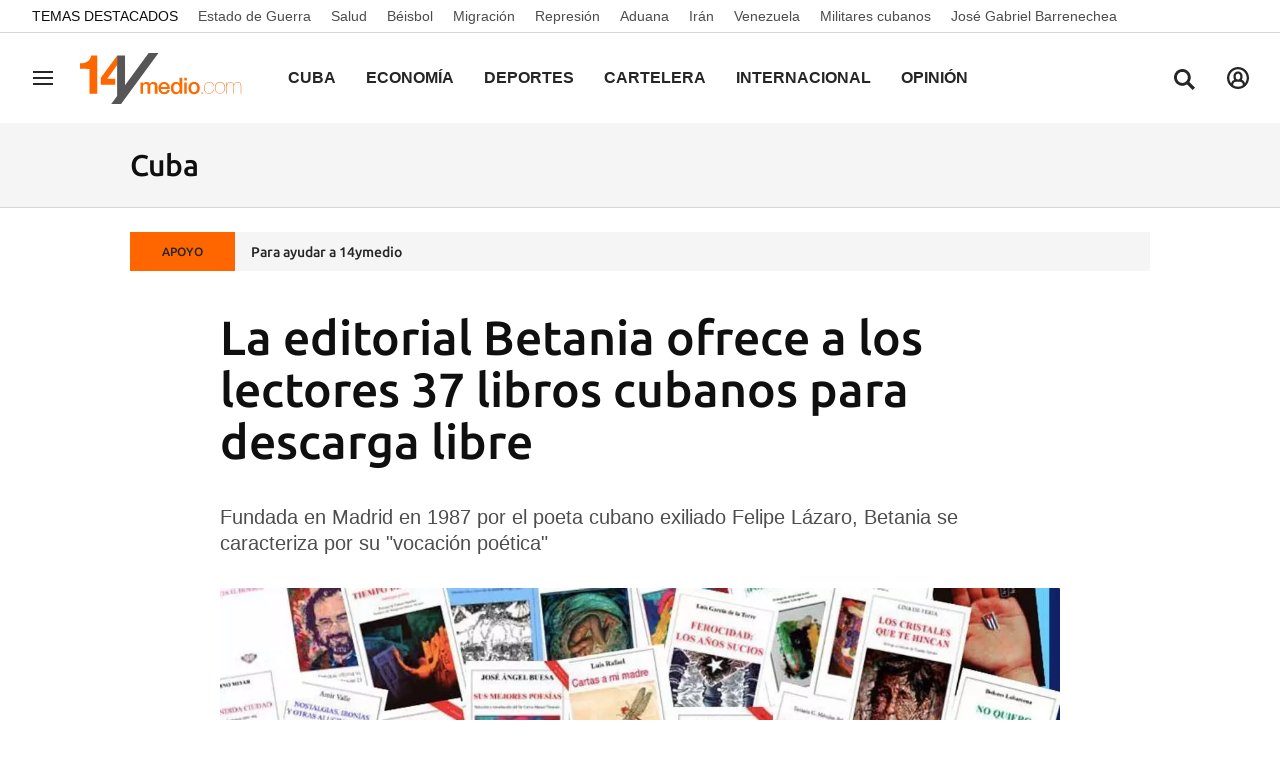

--- FILE ---
content_type: text/html; charset=UTF-8
request_url: https://www.14ymedio.com/cuba/editorial-betania-lectores-cubanos-descarga_1_1095936.html
body_size: 29391
content:



<!doctype html>
<html lang="es">
<head>
    <!-- bbnx generated at 2026-01-20T09:49:43-05:00 -->
    <meta charset="UTF-8">
    <meta name="viewport" content="width=device-width, initial-scale=1.0">
    <meta http-equiv="X-UA-Compatible" content="ie=edge">
    <meta name="generator" content="BBT bCube NX">

    <link rel="preload" href="/14ymedio/vendor.h-1ef15178df66c72887a8.js" as="script">
    <link rel="preload" href="/14ymedio/app.h-8b71f4458b989fc029be.js" as="script">
    <link rel="preload" href="/14ymedio/app.h-2978193f6b80afbe0902.css" as="style">

    <title>La editorial Betania ofrece a los lectores 37 libros cubanos para descarga libre</title>
    <meta name="description" content="Fundada en Madrid en 1987 por el poeta cubano exiliado Felipe Lázaro, Betania se caracteriza por su &quot;vocación poética&quot;">            <link rel="canonical" href="https://www.14ymedio.com/cuba/editorial-betania-lectores-cubanos-descarga_1_1095936.html">    
                <meta property="article:modified_time" content="2023-03-15T13:50:59-04:00">    <meta property="article:published_time" content="2023-03-15T13:50:59-04:00">    <meta property="article:section" content="Cuba">    <meta property="article:tag" content="EditoriaL Betania">    <meta property="article:tag" content="libros cubanos">    <meta property="article:tag" content="literatura cubana">    <meta property="article:tag" content="literatura hispanoamericana">    <meta name="author" content="14ymedio">    <meta http-equiv="Content-Type" content="text/html; charset=UTF-8">    <meta name="generator" content="BBT bCube NX">    <meta name="keywords" content="Noticias Cuba, Actualidad Cuba, diario Cuba, diario cubano, periódico Cuba, periódico cubano, actualidad cubana, Diario 14ymedio, prensa Cuba, Última hora Cuba, 14ymedio">    <meta property="og:description" content="Fundada en Madrid en 1987 por el poeta cubano exiliado Felipe Lázaro, Betania se caracteriza por su &quot;vocación poética&quot;
">    <meta property="og:image" content="https://static.14ymedio.com/clip/4d3f544c-a754-4f7d-815c-6f7ef18a2cba_facebook-aspect-ratio_default_0.jpg">    <meta property="og:site_name" content="14ymedio">    <meta property="og:title" content="La editorial Betania ofrece a los lectores 37 libros cubanos para descarga libre">    <meta property="og:type" content="article">    <meta property="og:url" content="https://www.14ymedio.com/cuba/editorial-betania-lectores-cubanos-descarga_1_1095936.html">    <meta name="publisher" content="14ymedio">    <meta name="robots" content="index,follow">    <meta name="twitter:card" content="summary_large_image">    <meta name="twitter:description" content="Fundada en Madrid en 1987 por el poeta cubano exiliado Felipe Lázaro, Betania se caracteriza por su &quot;vocación poética&quot;">    <meta name="twitter:image" content="https://static.14ymedio.com/clip/4d3f544c-a754-4f7d-815c-6f7ef18a2cba_twitter-aspect-ratio_default_0.jpg">    <meta name="twitter:title" content="La editorial Betania ofrece a los lectores 37 libros cubanos para descarga libre">    <link rel="shortcut icon" href="https://static.14ymedio.com/cym/public/file/2025/0722/18/favicon.ico" type="image/x-icon">    <link rel="shortcut icon" href="https://static.14ymedio.com/cym/public/file/2025/0721/11/favicon48x48.png">    <link rel="apple-touch-icon" href="https://static.14ymedio.com/cym/public/file/2025/0720/16/apple-touch-icon.png">    <link href="https://www.14ymedio.com/cuba/editorial-betania-lectores-cubanos-descarga_1_1095936.amp.html" rel="amphtml">    
    <link rel="manifest" href="/api/front/manifest.json">
    
    <link rel="preconnect" href="https://static.14ymedio.com">
    <style>@font-face{font-family:"Roboto Flex";font-style:normal;font-weight:100;font-stretch:100%;font-display:swap;src:url("https://fonts.gstatic.com/s/robotoflex/v9/[base64].woff2") format("woff2");unicode-range:U+0100-02AF,U+0304,U+0308,U+0329,U+1E00-1E9F,U+1EF2-1EFF,U+2020,U+20A0-20AB,U+20AD-20C0,U+2113,U+2C60-2C7F,U+A720-A7FF}@font-face{font-family:"Roboto Flex";font-style:normal;font-weight:100;font-stretch:100%;font-display:swap;src:url("https://fonts.gstatic.com/s/robotoflex/v9/[base64].woff2") format("woff2");unicode-range:U+0000-00FF,U+0131,U+0152-0153,U+02BB-02BC,U+02C6,U+02DA,U+02DC,U+0304,U+0308,U+0329,U+2000-206F,U+2074,U+20AC,U+2122,U+2191,U+2193,U+2212,U+2215,U+FEFF,U+FFFD}@font-face{font-family:"Roboto Flex";font-style:normal;font-weight:200;font-stretch:100%;font-display:swap;src:url("https://fonts.gstatic.com/s/robotoflex/v9/[base64].woff2") format("woff2");unicode-range:U+0100-02AF,U+0304,U+0308,U+0329,U+1E00-1E9F,U+1EF2-1EFF,U+2020,U+20A0-20AB,U+20AD-20C0,U+2113,U+2C60-2C7F,U+A720-A7FF}@font-face{font-family:"Roboto Flex";font-style:normal;font-weight:200;font-stretch:100%;font-display:swap;src:url("https://fonts.gstatic.com/s/robotoflex/v9/[base64].woff2") format("woff2");unicode-range:U+0000-00FF,U+0131,U+0152-0153,U+02BB-02BC,U+02C6,U+02DA,U+02DC,U+0304,U+0308,U+0329,U+2000-206F,U+2074,U+20AC,U+2122,U+2191,U+2193,U+2212,U+2215,U+FEFF,U+FFFD}@font-face{font-family:"Roboto Flex";font-style:normal;font-weight:300;font-stretch:100%;font-display:swap;src:url("https://fonts.gstatic.com/s/robotoflex/v9/[base64].woff2") format("woff2");unicode-range:U+0100-02AF,U+0304,U+0308,U+0329,U+1E00-1E9F,U+1EF2-1EFF,U+2020,U+20A0-20AB,U+20AD-20C0,U+2113,U+2C60-2C7F,U+A720-A7FF}@font-face{font-family:Ubuntu;src:url(/14ymedio/fonts/Ubuntu-Regular.h-c5b897a69ed47ee4a7705f38089a1977.woff2);font-weight:400;font-stretch:100%;font-display:swap;src:url("https://fonts.gstatic.com/s/robotoflex/v9/[base64].woff2") format("woff2");unicode-range:U+0100-02AF,U+0304,U+0308,U+0329,U+1E00-1E9F,U+1EF2-1EFF,U+2020,U+20A0-20AB,U+20AD-20C0,U+2113,U+2C60-2C7F,U+A720-A7FF}@font-face{font-family:Ubuntu;font-display:swap;src:url(/14ymedio/fonts/Ubuntu-Italic.h-fce37653d54c5e771b7465fce3b4f288.woff2);font-weight:400;font-style:italic}@font-face{font-family:Ubuntu;font-display:swap;src:url(/14ymedio/fonts/Ubuntu-Medium.h-8eae06008b06a16f304e54df5013ea16.woff2);font-weight:600}@font-face{font-family:Ubuntu;font-display:swap;src:url(/14ymedio/fonts/Ubuntu-MediumItalic.h-f993adcc4bb30c1031778c9122c7850d.woff2);font-weight:600;font-style:italic}@font-face{font-family:Ubuntu;src:url(/14ymedio/fonts/Ubuntu-Bold.h-971823a78fcea744511028f62e62c80c.woff2);font-weight:800;font-stretch:100%;font-display:swap;src:url("https://fonts.gstatic.com/s/robotoflex/v9/[base64].woff2") format("woff2");unicode-range:U+0100-02AF,U+0304,U+0308,U+0329,U+1E00-1E9F,U+1EF2-1EFF,U+2020,U+20A0-20AB,U+20AD-20C0,U+2113,U+2C60-2C7F,U+A720-A7FF}@font-face{font-family:"Roboto Flex";font-style:normal;font-weight:800;font-stretch:100%;font-display:swap;src:url("https://fonts.gstatic.com/s/robotoflex/v9/[base64].woff2") format("woff2");unicode-range:U+0000-00FF,U+0131,U+0152-0153,U+02BB-02BC,U+02C6,U+02DA,U+02DC,U+0304,U+0308,U+0329,U+2000-206F,U+2074,U+20AC,U+2122,U+2191,U+2193,U+2212,U+2215,U+FEFF,U+FFFD}@font-face{font-family:Ubuntu;font-display:swap;src:url(/14ymedio/fonts/Ubuntu-BoldItalic.h-3860dd4946477db6a1823a2bf97034d0.woff2);font-weight:800;font-style:italic}
</style>

                                    <script type="application/ld+json">{"@context":"https:\/\/schema.org","@type":"NewsArticle","headline":"La editorial Betania ofrece a los lectores 37 libros cubanos para descarga libre","url":"https:\/\/www.14ymedio.com\/cuba\/editorial-betania-lectores-cubanos-descarga_1_1095936.html","image":{"@type":"ImageObject","url":"https:\/\/static.14ymedio.com\/clip\/4d3f544c-a754-4f7d-815c-6f7ef18a2cba_source-aspect-ratio_1600w_0.jpg","name":"Los volúmenes están disponibles en formato PDF y corresponden al trabajo de la editorial entre 2011 y 2023. (Editorial Betania)","author":{"@type":"Person"}},"author":[{"@type":"Person","name":"14ymedio"}],"datePublished":"2023-03-15T17:50:59+00:00","dateModified":"2023-03-15T17:50:59+00:00","publisher":{"@type":"Organization","name":"14ymedio","url":"https:\/\/www.14ymedio.com","logo":{"@type":"ImageObject","url":"https:\/\/www.14ymedio.com\/14ymedio\/logos\/14ymedio.webp","name":"14ymedio"}},"mainEntityOfPage":"https:\/\/www.14ymedio.com\/cuba\/editorial-betania-lectores-cubanos-descarga_1_1095936.html","isAccessibleForFree":true,"articleSection":["Cuba"],"articleBody":"La editorial Betania, con sede en Madrid, ha publicado el catálogo de una colección de 37 libros electrónicos de temática cubana que se pueden descargar de forma gratuita en su página web. Los volúmenes están disponibles en formato PDF, y corresponden al trabajo de la editorial entre 2011 y 2023. De acuerdo la nota introductoria al catálogo, Betania comenzó a ofrecer descargas gratuitas de varios de sus libros desde su blog en 2011. Entre los títulos ofrecidos por Betania sobresalen Conversaciones con Gastón Baquero –el primer volumen publicado por la editorial–, de Felipe Lázaro; el poemario Lenguaje de mudos, de Delfín Prats; los cuentos Nostalgias, ironías y otras alucinaciones, de Amir Valle, y las memorias Hoy como ayer, de Antonio Guedes. Su colección ofrece libros de autores tanto del interior de la Isla como de su exilio, además de escritores de todo el ámbito hispanoamericano Betania fue fundada en Madrid en 1987 por el poeta cubano exiliado Felipe Lázaro. Se define como una \"casa editorial al servicio de la cultura hispanoamericana\". Su colección ofrece libros de autores tanto del interior de la Isla como de su exilio, además de escritores de todo el ámbito hispanoamericano. Ha mantenido, además, una \"clara vocación poética\", al editar fundamentalmente libros de poesía de relevantes escritores en lengua española, como el peruano Alfredo Pérez Alencart. También ha publicado obras de teatro, libros de ensayo, narrativa y entrevistas. La producción editorial de Betania está distribuida en 14 colecciones. Otros autores notables editados por Betania son Dulce María Loynaz, Reinaldo Arenas, José Mario, Ángel Escobar, Raúl Rivero, Virgilio López Lemus, Daína Chaviano, Matías Montes Huidobro, Jorge Luis Arcos y Aimée González Bolaños. ________________________ Colabora con nuestro trabajo: El equipo de 14ymedio está comprometido con hacer un periodismo serio que refleje la realidad de la Cuba profunda. Gracias por acompañarnos en este largo camino. Te invitamos a que continúes apoyándonos, pero esta vez haciéndote miembro de nuestro diario. Juntos podemos seguir transformando el periodismo en Cuba.","description":"Fundada en Madrid en 1987 por el poeta cubano exiliado Felipe Lázaro, Betania se caracteriza por su \"vocación poética\"","keywords":["EditoriaL Betania","libros cubanos","literatura cubana","literatura hispanoamericana"],"contentLocation":[{"@type":"Place","name":"La Habana"}]}</script>
                <script>
    window.dataLayer = window.dataLayer || [];
    function gtag(){dataLayer.push(arguments);}
    (function(){
        gtag('consent', 'default', {
            'ad_storage': 'granted',
            'analytics_storage': 'granted',
            'functionality_storage': 'granted',
            'personalization_storage': 'granted',
            'security_storage': 'granted',
            'ad_user_data': 'granted',
            'ad_personalization': 'granted',
            'wait_for_update': 1500
        });
        gtag('consent', 'default', {
            'region': ['AT', 'BE', 'BG', 'HR', 'CY', 'CZ', 'DK', 'EE', 'FI', 'FR', 'DE', 'GR', 'HU', 'IS', 'IE', 'IT', 'LV', 'LI', 'LT', 'LU', 'MT', 'NL', 'NO', 'PL', 'PT', 'RO', 'SK', 'SI', 'ES', 'SE', 'UK', 'CH'],
            'ad_storage': 'denied',
            'analytics_storage': 'denied',
            'functionality_storage': 'denied',
            'personalization_storage': 'denied',
            'security_storage': 'denied',
            'ad_user_data': 'denied',
            'ad_personalization': 'denied',
            'wait_for_update': 1500
        });
        gtag('set', 'ads_data_redaction', false);
        gtag('set', 'url_passthrough', false);
        const s={adStorage:{storageName:"ad_storage",serialNumber:0},analyticsStorage:{storageName:"analytics_storage",serialNumber:1},functionalityStorage:{storageName:"functionality_storage",serialNumber:2},personalizationStorage:{storageName:"personalization_storage",serialNumber:3},securityStorage:{storageName:"security_storage",serialNumber:4},adUserData:{storageName:"ad_user_data",serialNumber:5},adPersonalization:{storageName:"ad_personalization",serialNumber:6}};let c=localStorage.getItem("__lxG__consent__v2");if(c){c=JSON.parse(c);if(c&&c.cls_val)c=c.cls_val;if(c)c=c.split("|");if(c&&c.length&&typeof c[14]!==undefined){c=c[14].split("").map(e=>e-0);if(c.length){let t={};Object.values(s).sort((e,t)=>e.serialNumber-t.serialNumber).forEach(e=>{t[e.storageName]=c[e.serialNumber]?"granted":"denied"});gtag("consent","update",t)}}}
        if(Math.random() < 0.05) {if (window.dataLayer && (window.dataLayer.some(e => e[0] === 'js' && e[1] instanceof Date) || window.dataLayer.some(e => e['event'] === 'gtm.js' && e['gtm.start'] == true ))) {document.head.appendChild(document.createElement('img')).src = "//clickiocdn.com/utr/gtag/?sid=234738";}}
    })();
</script>

<script async type="text/javascript" src="//clickiocmp.com/t/consent_234738.js"></script>
<script defer data-cfasync="false" src="https://s.clickiocdn.com/t/234738_wv.js"></script>
            
            
<script async src="https://www.googletagmanager.com/gtag/js?id=G-SJ7P3KNDZT"></script>

<script>
    window.dataLayer = window.dataLayer || [];
    function gtag() {
        dataLayer.push(arguments);
    }

    gtag('js', new Date());
    gtag('config', 'G-SJ7P3KNDZT');
</script>
    
                        <style>
        #related-1095936 {
            display: none;
        }
    </style>
    <link rel="preload" href="/14ymedio/brick/hot-topics-brick.h-24d61bf0c83745708799.css" as="style"><link rel="preload" href="/14ymedio/brick/header-brick.h-a8f44f94b0c9f78a53c7.css" as="style"><link rel="preload" href="/14ymedio/brick/footer-brick.h-e4cbc828f2e3d41385ac.css" as="style"><link rel='stylesheet' href='/14ymedio/brick/hot-topics-brick.h-24d61bf0c83745708799.css'><link rel='stylesheet' href='/14ymedio/brick/header-brick.h-a8f44f94b0c9f78a53c7.css'><link rel='stylesheet' href='/14ymedio/brick/footer-brick.h-e4cbc828f2e3d41385ac.css'>

    <link rel="stylesheet" href="/14ymedio/app.h-2978193f6b80afbe0902.css">

                
                                
                    <script async type="text/javascript" src="//s.clickiocdn.com/t/234738/360_light.js"></script>
<script data-ad-client="ca-pub-2552442177524799" async src="https://pagead2.googlesyndication.com/pagead/js/adsbygoogle.js"></script>

<script type="text/javascript">
    window._taboola = window._taboola || [];
    _taboola.push({article:'auto'});
    !function (e, f, u, i) {
        if (!document.getElementById(i)) {
            e.async = 1;
            e.src = u;
            e.id = i;
            f.parentNode.insertBefore(e, f);
        }
    }(document.createElement('script'),
        document.getElementsByTagName('script')[0],
        '//cdn.taboola.com/libtrc/14ymedido/loader.js',
        'tb_loader_script');
    if (window.performance && typeof window.performance.mark == 'function')
    {window.performance.mark('tbl_ic');}
</script>

<script id="mcjs">!function(c,h,i,m,p){m=c.createElement(h),p=c.getElementsByTagName(h)[0],m.async=1,m.src=i,p.parentNode.insertBefore(m,p)}(document,"script","https://chimpstatic.com/mcjs-connected/js/users/8f231aca3cfa27f0a0f7c0ffa/af24967c922b1d2e2a0145345.js");</script>
                
    
</head>


<body class="web-mode 14ymedio  ">

  
        
        
    <!-- Comscore account is not configured -->

  
  
<div id="app">
    <page-variables :content-id="1095936"                    :running-in-showroom="false"
                    :site-url="&quot;https:\/\/www.14ymedio.com&quot;"
                    :site="{&quot;id&quot;:4,&quot;name&quot;:&quot;14ymedio&quot;,&quot;alias&quot;:&quot;14ymedio&quot;,&quot;url&quot;:&quot;https:\/\/www.14ymedio.com&quot;,&quot;staticUrl&quot;:null,&quot;scheme&quot;:&quot;https&quot;,&quot;mediaId&quot;:2}"
                    :preview="false"
                    :feature-flags="{&quot;CmsAuditLog.enabled&quot;:true,&quot;ManualContentIdInBoardsAndComposition.enabled&quot;:true,&quot;ShowLanguageToolFAB.Enabled&quot;:true,&quot;Staff.AdminManualLogin.enable&quot;:true}"
                    :web-features="[]"></page-variables>
                                            <nx-paywall-manager :content-id="1095936"></nx-paywall-manager>
            <nx-paywall-version-testing></nx-paywall-version-testing>
            
                
                
        
            <div class="top_container">
                            <nav aria-label="Saltar al contenido">
                    <a href="#content-body" tabindex="0" class="sr-only gl-accessibility">common.go-to-content</a>
                </nav>
            
                                            
                
    <nav class="topic_nav middle  ">
        <div class="topic_nav--wrap">
        <span class="topic_nav--title A-200-500-500-C color-neutral900">
            Temas Destacados
        </span>
                    
    <a href="https://www.14ymedio.com/temas/estado-de-guerra/"
       class="topic_nav--item A-200-400-500-N color-neutral700"
        title="Estado de Guerra"                      >Estado de Guerra</a>
                    
    <a href="https://www.14ymedio.com/temas/salud/"
       class="topic_nav--item A-200-400-500-N color-neutral700"
        title="Salud"                      >Salud</a>
                    
    <a href="https://www.14ymedio.com/temas/beisbol/"
       class="topic_nav--item A-200-400-500-N color-neutral700"
        title="Béisbol"                      >Béisbol</a>
                    
    <a href="https://www.14ymedio.com/temas/migracion/"
       class="topic_nav--item A-200-400-500-N color-neutral700"
        title="Migración"                      >Migración</a>
                    
    <a href="https://www.14ymedio.com/temas/represion/"
       class="topic_nav--item A-200-400-500-N color-neutral700"
        title="Represión"                      >Represión</a>
                    
    <a href="https://www.14ymedio.com/temas/restricciones-aduana/"
       class="topic_nav--item A-200-400-500-N color-neutral700"
        title="Aduana"                      >Aduana</a>
                    
    <a href="https://www.14ymedio.com/temas/iran/"
       class="topic_nav--item A-200-400-500-N color-neutral700"
        title="Irán"                      >Irán</a>
                    
    <a href="https://www.14ymedio.com/temas/venezuela/"
       class="topic_nav--item A-200-400-500-N color-neutral700"
        title="Venezuela"                      >Venezuela</a>
                    
    <a href="https://www.14ymedio.com/temas/militares-cubanos/"
       class="topic_nav--item A-200-400-500-N color-neutral700"
        title="Militares cubanos"                      >Militares cubanos</a>
                    
    <a href="https://www.14ymedio.com/temas/jose-gabriel-barrenechea/"
       class="topic_nav--item A-200-400-500-N color-neutral700"
        title="José Gabriel Barrenechea"                      >José Gabriel Barrenechea</a>
                </div>
    </nav>

            
                                            
                
<nx-header inline-template>
    <header class="bbnx-header 14ymedio  "
            :class="{
            'sticky': this.headerSticky,
            'stickeable': this.headerStickable,
            'open_menu': this.openMenu,
            'open_search': this.openSearch }">
        <button class="burger" aria-expanded="false" @click.stop="toggleMenu" aria-label="Navegación">
            <span class="sr-only">Navegación</span>
            <span class="bar"></span>
            <span class="bar"></span>
            <span class="bar"></span>
        </button>
        <a href="/" class="logo" title="Ir a 14ymedio">
                            <picture>
                                                            <img class="logo-desktop"
                         width="128"
                         height="42"
                         alt=""
                         src="https://www.14ymedio.com/static/logos/14ymedio.svg"/>
                </picture>
                    </a>

        <nav id="nav" aria-label="Navegación principal">
                            <ul class="menu">
                                            <li class="menu-item">
                            <a class="menu-item-title A-300-500-500-C"
                                title="Cuba"
                                href="https://www.14ymedio.com/cuba"
                                tabindex="0"
                                                                rel="noreferrer">
                                Cuba
                            </a>
                                                    </li>
                                            <li class="menu-item">
                            <a class="menu-item-title A-300-500-500-C"
                                title="Economía"
                                href="https://www.14ymedio.com/economia"
                                tabindex="0"
                                                                rel="noreferrer">
                                Economía
                            </a>
                                                    </li>
                                            <li class="menu-item">
                            <a class="menu-item-title A-300-500-500-C"
                                title="Deportes"
                                href="https://www.14ymedio.com/deportes"
                                tabindex="0"
                                                                rel="noreferrer">
                                Deportes
                            </a>
                                                    </li>
                                            <li class="menu-item">
                            <a class="menu-item-title A-300-500-500-C"
                                title="Cartelera"
                                href="https://www.14ymedio.com/cartelera-cultural/"
                                tabindex="0"
                                                                rel="noreferrer">
                                Cartelera
                            </a>
                                                    </li>
                                            <li class="menu-item">
                            <a class="menu-item-title A-300-500-500-C"
                                title="Internacional"
                                href="https://www.14ymedio.com/internacional"
                                tabindex="0"
                                                                rel="noreferrer">
                                Internacional
                            </a>
                                                    </li>
                                            <li class="menu-item">
                            <a class="menu-item-title A-300-500-500-C"
                                title="Opinión"
                                href="https://www.14ymedio.com/opinion"
                                tabindex="0"
                                                                rel="noreferrer">
                                Opinión
                            </a>
                                                    </li>
                                            <li class="menu-item">
                            <a class="menu-item-title A-300-500-500-C"
                                title="Cultura y Ciencia"
                                href="https://www.14ymedio.com/cultura-y-ciencia/"
                                tabindex="0"
                                                                rel="noreferrer">
                                Cultura y Ciencia
                            </a>
                                                    </li>
                                            <li class="menu-item">
                            <a class="menu-item-title A-300-500-500-C"
                                title="Mercados"
                                href="https://www.14ymedio.com/precios-mercados/"
                                tabindex="0"
                                                                rel="noreferrer">
                                Mercados
                            </a>
                                                    </li>
                                            <li class="menu-item">
                            <a class="menu-item-title A-300-500-500-C"
                                title="English"
                                href="https://translatingcuba.com/category/authors/14ymedio/"
                                tabindex="0"
                                target="_blank"                                rel="noreferrer">
                                English
                            </a>
                                                    </li>
                                    </ul>
                    </nav>

        <div id="burger-menu">
            <button class="close" aria-expanded="false" @click="closeMenuAndSearch" aria-label="Cerrar navegación">
                <svg height="10" viewBox="0 0 12 10" width="12" xmlns="http://www.w3.org/2000/svg"><path d="m17 8.00714286-1.0071429-1.00714286-3.9928571 3.9928571-3.99285714-3.9928571-1.00714286 1.00714286 3.9928571 3.99285714-3.9928571 3.9928571 1.00714286 1.0071429 3.99285714-3.9928571 3.9928571 3.9928571 1.0071429-1.0071429-3.9928571-3.9928571z" transform="translate(-6 -7)"/></svg>
            </button>
            <a href="/" class="logo" aria-hidden="true">
                <picture>
                                                            <img class="logo-desktop"
                         width="128"
                         height="42"
                         alt=""
                         src="https://www.14ymedio.com/static/logos/14ymedio.svg"/>
                </picture>
            </a>
            <nav id="burger-nav" v-click-outside="closeMenu" aria-label="Navegación auxiliar">
                                <ul class="menu">
                                            <li class="menu-item">
                            <a class="menu-item-title" title="Cuba"
                               href="https://www.14ymedio.com/cuba"
                                                                                                >
                                Cuba
                            </a>
                                                    </li>
                                            <li class="menu-item">
                            <a class="menu-item-title" title="Economía"
                               href="https://www.14ymedio.com/economia"
                                                                                                >
                                Economía
                            </a>
                                                    </li>
                                            <li class="menu-item">
                            <a class="menu-item-title" title="Deportes"
                               href="https://www.14ymedio.com/deportes"
                                                                                                >
                                Deportes
                            </a>
                                                    </li>
                                            <li class="menu-item">
                            <a class="menu-item-title" title="Cartelera"
                               href="https://www.14ymedio.com/cartelera-cultural/"
                                                                                                >
                                Cartelera
                            </a>
                                                    </li>
                                            <li class="menu-item">
                            <a class="menu-item-title" title="Internacional"
                               href="https://www.14ymedio.com/internacional"
                                                                                                >
                                Internacional
                            </a>
                                                    </li>
                                            <li class="menu-item">
                            <a class="menu-item-title" title="Opinión"
                               href="https://www.14ymedio.com/opinion"
                                                                                                >
                                Opinión
                            </a>
                                                    </li>
                                            <li class="menu-item">
                            <a class="menu-item-title" title="Cultura y Ciencia"
                               href="https://www.14ymedio.com/cultura-y-ciencia/"
                                                                                                >
                                Cultura y Ciencia
                            </a>
                                                    </li>
                                            <li class="menu-item">
                            <a class="menu-item-title" title="Mercados"
                               href="https://www.14ymedio.com/precios-mercados/"
                                                                                                >
                                Mercados
                            </a>
                                                    </li>
                                            <li class="menu-item">
                            <a class="menu-item-title" title="English"
                               href="https://translatingcuba.com/category/authors/14ymedio/"
                                                                target="_blank"                                 rel="noreferrer" >
                                English
                            </a>
                                                    </li>
                                    </ul>
            </nav>
        </div>
        <button class="search" aria-expanded="false" @click="toggleSearch" aria-label="Buscar contenidos">
            <svg height="24" viewBox="0 0 24 24" width="24" xmlns="http://www.w3.org/2000/svg"><path d="m10.33 2c4.611-.018 8.367 3.718 8.395 8.35.002 1.726-.511 3.332-1.395 4.67l5.67 5.672-2.288 2.308-5.66-5.662c-1.337.916-2.95 1.454-4.69 1.462-4.612 0-8.352-3.751-8.362-8.384-.009-4.632 3.718-8.398 8.33-8.416zm.033 2.888c-3.022-.002-5.477 2.454-5.488 5.492-.011 3.039 2.426 5.513 5.448 5.533 2.95.019 5.371-2.305 5.514-5.24l.006-.221c.019-3.059-2.437-5.548-5.48-5.564z"/></svg>
        </button>
        <nx-header-user-button v-if="webHasUsers"
                                 site-url="https://www.14ymedio.com"
                                 class="user  header-user-button--right">
        </nx-header-user-button>
        

        <div id="search-layer">
            <button class="close" @click="closeMenuAndSearch">
                <svg height="10" viewBox="0 0 12 10" width="12" xmlns="http://www.w3.org/2000/svg"><path d="m17 8.00714286-1.0071429-1.00714286-3.9928571 3.9928571-3.99285714-3.9928571-1.00714286 1.00714286 3.9928571 3.99285714-3.9928571 3.9928571 1.00714286 1.0071429 3.99285714-3.9928571 3.9928571 3.9928571 1.0071429-1.0071429-3.9928571-3.9928571z" transform="translate(-6 -7)"/></svg>
            </button>
            <a href="/" class="logo" aria-hidden="true" title="Buscar contenidos">
                <picture>
                                                            <img class="logo-desktop"
                         width="128"
                         height="42"
                         alt=""
                         src="https://www.14ymedio.com/static/logos/14ymedio.svg"/>
                </picture>
            </a>
            <div class="form">
                <input id="searchcontent" ref="inputmenu" type="text" name="text"
                       placeholder="Buscar contenidos"
                       @keyup.enter="resultsByInput"
                       @keyup.escape="closeMenuAndSearch">
                <label for="searchcontent" class="sr-only">Buscar contenidos</label>
                <button @click="resultsByInput"><svg height="24" viewBox="0 0 24 24" width="24" xmlns="http://www.w3.org/2000/svg"><path d="m10.33 2c4.611-.018 8.367 3.718 8.395 8.35.002 1.726-.511 3.332-1.395 4.67l5.67 5.672-2.288 2.308-5.66-5.662c-1.337.916-2.95 1.454-4.69 1.462-4.612 0-8.352-3.751-8.362-8.384-.009-4.632 3.718-8.398 8.33-8.416zm.033 2.888c-3.022-.002-5.477 2.454-5.488 5.492-.011 3.039 2.426 5.513 5.448 5.533 2.95.019 5.371-2.305 5.514-5.24l.006-.221c.019-3.059-2.437-5.548-5.48-5.564z"/></svg></button>
                <div v-if="!searchIsValid" class="form-error">
                    <span class="form-error--icon icon"><nx-icon icon="info" /></span>
                    <span class="form-error--text" v-text="$t('search.error')"></span>
                </div>
            </div>
        </div>
    </header>
</nx-header>

            
                                                
<nx-aside-alert :alerts="[]"></nx-aside-alert>

                                    </div>
    
        
        
                        
    <aside class="section-opening
         standard-design
         bcolor-vars-black">

                    <header class="content-list-header bcolor-vars-neutral50   ">
                <div class="content-list-header-wrapper">
                    <a href="https://www.14ymedio.com/cuba"
                                                  title="Cuba">                                                    <div class="title A-600-700-500-N A-700-700-300-N--md">Cuba</div>
                                                </a>                </div>
            </header>
        
        

            </aside>

            
    
            
    <div class="last-hour">
        <div class="last-hour-wrapper bcolor-neutral50">
            <div class="last-hour-header A-100-700-500-C color-neutral800 bcolor-accent500"
            >APOYO</div>
            <a class="last-hour-title A-200-700-500-N color-neutral800"
               href="https://www.paypal.com/donate?hosted_button_id=28V9GGEF98ECA"
               title="Para ayudar a 14ymedio"
               >Para ayudar a 14ymedio</a>
        </div>
    </div>

    
                
                
    <main
        class="bbnx-main grid   single-column-default-width "
        id="content-body">

        
        
        
                    

<div class="bbnx-opening single-column-default-width "
        >
                    
    <header class="header ">
        

    <h1
    class="headline-atom 
    
    A-650-700-300-N A-800-700-100-N--md
    
    
    ">
    La editorial Betania ofrece a los lectores 37 libros cubanos para descarga libre
    </h1>


        
                    <div class="subtitles">
                                                            

        <h2 class="subtitle-atom A-400-500-500-N A-550-500-500-N--md mb-5">
    Fundada en Madrid en 1987 por el poeta cubano exiliado Felipe Lázaro, Betania se caracteriza por su "vocación poética"
    </h2>
                                                    </div>
            </header>

                                                    

<figure class="image">
            
        
<picture>
                                                    <source type="image/webp"
                        media="(max-width: 578px)"
                        srcset="https://static.14ymedio.com/clip/4d3f544c-a754-4f7d-815c-6f7ef18a2cba_16-9-aspect-ratio_1200w_0.webp">
                            <source type="image/webp"
                        media="(max-width: 1099px)"
                        srcset="https://static.14ymedio.com/clip/4d3f544c-a754-4f7d-815c-6f7ef18a2cba_16-9-aspect-ratio_1200w_0.webp">
                            <source type="image/webp"
                        media="(min-width: 1100px)"
                        srcset="https://static.14ymedio.com/clip/4d3f544c-a754-4f7d-815c-6f7ef18a2cba_16-9-aspect-ratio_1200w_0.webp">
                                                <source type="image/jpg"
                        media="(max-width: 578px)"
                        srcset="https://static.14ymedio.com/clip/4d3f544c-a754-4f7d-815c-6f7ef18a2cba_16-9-aspect-ratio_1200w_0.jpg">
                            <source type="image/jpg"
                        media="(max-width: 1099px)"
                        srcset="https://static.14ymedio.com/clip/4d3f544c-a754-4f7d-815c-6f7ef18a2cba_16-9-aspect-ratio_1200w_0.jpg">
                            <source type="image/jpg"
                        media="(min-width: 1100px)"
                        srcset="https://static.14ymedio.com/clip/4d3f544c-a754-4f7d-815c-6f7ef18a2cba_16-9-aspect-ratio_1200w_0.jpg">
                                    <img src="data:image/svg+xml,%3Csvg xmlns=&quot;http://www.w3.org/2000/svg&quot; viewBox=&quot;0 0 16 9&quot;%3E%3C/svg%3E" alt="Los volúmenes están disponibles en formato PDF y corresponden al trabajo de la editorial entre 2011 y 2023. (Editorial Betania)" height="9" width="16">
    </picture>

    
    
<figcaption class="figcaption-atom caption A-200-300-500-N">
    <span class="text">Los volúmenes están disponibles en formato PDF y corresponden al trabajo de la editorial entre 2011 y 2023. (Editorial Betania)</span>
    </figcaption>
</figure>
                        
    <footer class="footer">
                                    

<div class="authors">
    
            <div class="author">
            <div class="author-content">
                <span class="author-content-name A-200-500-500-N A-500-500-500-N--md">
                    14ymedio                                    </span>
            </div>
        </div>
    
</div>
                    
                    

    <p class="timestamp-atom B-300-300-500-N ">
            15 de marzo 2023 - 13:50
            </p>
        
                    <nx-aside-bar
                web-save-articles                url="https://www.14ymedio.com/cuba/editorial-betania-lectores-cubanos-descarga_1_1095936.html"
                 subtitle="Fundada en Madrid en 1987 por el poeta cubano exiliado Felipe Lázaro, Betania se caracteriza por su &quot;vocación poética&quot;"                title="La editorial Betania ofrece a los lectores 37 libros cubanos para descarga libre"
                twitter-account="@@14ymedio"
                show-comments="true"
                :like-id="1095936"
                twitter-title=""
                og-title="">
            </nx-aside-bar>
            </footer>
</div>
                            <div class="bbnx-body   single-column-default-width"
                                                                                                                                                                                                                                                                                                        >
            

                        
                                        
        
        
    

    <p class="paragraph-atom A-500-300-700-N A-550-300-700-N--md "><span class='place'>La Habana/</span>La editorial Betania, con sede en Madrid, ha publicado el catálogo de una colección de 37 libros electrónicos de temática cubana que se pueden descargar de forma gratuita en su página web. Los volúmenes están disponibles en formato PDF, y corresponden al trabajo de la editorial entre 2011 y 2023.
    </p>


        
        
                            
        
        
    

    <p class="paragraph-atom A-500-300-700-N A-550-300-700-N--md ">De acuerdo la nota introductoria al catálogo, Betania comenzó a ofrecer descargas gratuitas de varios de sus libros desde su <a href="https://ebetania.wordpress.com/editorial-betania-3/">blog</a> en 2011. Entre los títulos ofrecidos por Betania sobresalen <em>Conversaciones con Gastón Baquero</em> –el primer volumen publicado por la editorial–, de Felipe Lázaro; el poemario <em>Lenguaje de mudos</em>, de Delfín Prats; los cuentos <em>Nostalgias, ironías y otras alucinaciones</em>, de Amir Valle, y las memorias <em>Hoy como ayer</em>, de Antonio Guedes.
    </p>


        
        
                            
        
        

            <blockquote class="blockquote-atom ">
        
                    <span class="blockquote-icon"><svg height="28" viewBox="0 0 47 28" width="47" xmlns="http://www.w3.org/2000/svg"><path d="m336.812412 27.7002676v-12.4255262h-7.562125c0-4.5291385 2.813814-7.19333754 8.529374-7.90379062l-1.58277-7.37095078c-11.431121.53283982-19.344973 5.32839815-19.344973 19.4486533v8.2516143zm-25.851918 0v-12.4255262h-7.562125c0-4.5291385 2.813814-7.19333754 8.529374-7.90379062l-1.58277-7.37095078c-11.431121.53283982-19.344973 5.32839815-19.344973 19.4486533v8.2516143z" transform="translate(-291)"/></svg></span>
                <span
            class="blockquote-text A-600-500-500-N A-700-500-300-N--md">Su colección ofrece libros de autores tanto del interior de la Isla como de su exilio, además de escritores de todo el ámbito hispanoamericano</span>
        
        </blockquote>
    
        
        
                            
        
        
    

    <p class="paragraph-atom A-500-300-700-N A-550-300-700-N--md ">Betania fue fundada en Madrid en 1987 por el poeta cubano exiliado Felipe Lázaro. Se define como una "casa editorial al servicio de la cultura hispanoamericana". Su colección ofrece libros de autores tanto del interior de la Isla como de su exilio, además de escritores de todo el ámbito hispanoamericano.
    </p>


        
        
                            
        
        
    

    <p class="paragraph-atom A-500-300-700-N A-550-300-700-N--md ">Ha mantenido, además, una "clara vocación poética", al editar fundamentalmente libros de poesía de relevantes escritores en lengua española, como el peruano Alfredo Pérez Alencart. También ha publicado obras de teatro, libros de ensayo, narrativa y entrevistas. La producción editorial de Betania está distribuida en 14 colecciones.
    </p>


        
        
                            
        
        
    

    <p class="paragraph-atom A-500-300-700-N A-550-300-700-N--md ">Otros autores notables editados por Betania son Dulce María Loynaz, Reinaldo Arenas, José Mario, Ángel Escobar, Raúl Rivero, Virgilio López Lemus, Daína Chaviano, Matías Montes Huidobro, Jorge Luis Arcos y Aimée González Bolaños.
    </p>


        
        
                            
        
        
    

    <p class="paragraph-atom A-500-300-700-N A-550-300-700-N--md ">________________________
    </p>


        
        
                            
        
        
    

    <p class="paragraph-atom A-500-300-700-N A-550-300-700-N--md "><em>Colabora con nuestro trabajo:</em>
    </p>


        
        
                            
        
        
    

    <p class="paragraph-atom A-500-300-700-N A-550-300-700-N--md ">El equipo de <em>14ymedio</em> está comprometido con hacer un periodismo serio que refleje la realidad de la Cuba profunda. Gracias por acompañarnos en este largo camino. Te invitamos a que continúes apoyándonos, pero esta vez <a href="https://www.paypal.com/donate?hosted_button_id=28V9GGEF98ECA">haciéndote miembro de nuestro diario</a>. Juntos podemos seguir transformando el periodismo en Cuba.
    </p>


        
        
                    </div>
    
                        
<div class="bbnx-related-news">
    <div class="bbnx-related-news-title A-200-500-500-C white">Noticias relacionadas</div>
    <div class="bbnx-related-news-wrapper">
                                <a class="related-new A-500-700-500-N" href="https://www.14ymedio.com/cuba/padilla-principal-cultural-cubano-febrero_1_1088191.html" title="El debate sobre &#039;El caso Padilla&#039; fue el principal evento cultural cubano en febrero">El debate sobre &#039;El caso Padilla&#039; fue el principal evento cultural cubano en febrero</a>
            </div>
</div>
        
        
                    
    
    <aside  ref='tags' class="tags-molecule A-700-700-500-N bbnx-tags bbnx-tags">
        
    <p
    class="title-text-atom   
    
    
    
    ">
    <span class="title-text-title">Temas relacionados</span>
    </p>
    

    <div class="tags-container">
                                                        
            
            <a href="https://www.14ymedio.com/temas/editorial-betania/"
        title="EditoriaL Betania"
        
        
        class="tag-atom 
    size700
    
    primary
    A-300-500-500-C
    ">
    EditoriaL Betania
    </a>

                                                
            
            <a href="https://www.14ymedio.com/temas/libros-cubanos/"
        title="libros cubanos"
        
        
        class="tag-atom 
    size700
    
    primary
    A-300-500-500-C
    ">
    libros cubanos
    </a>

                                                
            
            <a href="https://www.14ymedio.com/temas/literatura-cubana/"
        title="literatura cubana"
        
        
        class="tag-atom 
    size700
    
    primary
    A-300-500-500-C
    ">
    literatura cubana
    </a>

                                                
            
            <a href="https://www.14ymedio.com/temas/literatura-hispanoamericana/"
        title="literatura hispanoamericana"
        
        
        class="tag-atom 
    size700
    
    primary
    A-300-500-500-C
    ">
    literatura hispanoamericana
    </a>

        
            </div>
    </aside>
        
            
            
<div class="recirculation-newsletter">
    
<div class="newsletter-register bcolor-neutral50">
            <div class="newsletter-register-icon">
            <svg width="45" height="40" viewBox="0 0 45 40" xmlns="http://www.w3.org/2000/svg">
<path fill-rule="evenodd" clip-rule="evenodd" d="M44.3759 14.7909C44.3792 14.7999 44.3825 14.8089 44.3825 14.8189L44.3843 39.2571C44.3843 39.2646 44.3825 39.2711 44.3806 39.2776C44.3788 39.2841 44.3769 39.2906 44.3769 39.298C44.3732 39.363 44.3583 39.4243 44.3379 39.4874C44.3249 39.5245 44.3119 39.558 44.2952 39.5914C44.2893 39.6023 44.2857 39.6136 44.2821 39.6248C44.2778 39.6383 44.2736 39.6516 44.2655 39.6638C44.2584 39.6749 44.2481 39.6821 44.2378 39.6894C44.2291 39.6955 44.2203 39.7017 44.2135 39.7102C44.1671 39.7697 44.1132 39.8179 44.0501 39.8607C44.041 39.8669 44.0323 39.8734 44.0237 39.88C44.0038 39.8949 43.9842 39.9097 43.9609 39.9201C43.8625 39.9684 43.7567 39.9999 43.6397 39.9999H0.742803C0.627668 39.9999 0.521819 39.9684 0.423398 39.9201C0.397385 39.9078 0.37541 39.8914 0.353007 39.8747C0.345023 39.8688 0.336985 39.8628 0.32869 39.8569C0.269266 39.8161 0.21727 39.7715 0.172702 39.7158C0.165032 39.7064 0.155407 39.6994 0.145801 39.6924C0.134474 39.6841 0.123173 39.6759 0.115134 39.6638C0.105523 39.6489 0.100211 39.6327 0.094959 39.6167C0.0910788 39.6049 0.0872317 39.5932 0.0817083 39.5821C0.0687092 39.5542 0.0575672 39.5264 0.0482822 39.4967C0.0259981 39.428 0.011142 39.3611 0.00742803 39.2906C0.0066079 39.2848 0.00506337 39.2798 0.00359425 39.275C0.00173685 39.269 0 39.2633 0 39.2571V14.8375C0 14.8293 0.00308087 14.8212 0.00624287 14.8129C0.00957589 14.8041 0.012999 14.795 0.012999 14.7855C0.0185701 14.7075 0.0389971 14.6351 0.0687092 14.5608C0.07327 14.5488 0.0773056 14.537 0.0812998 14.5253C0.0903163 14.499 0.0991213 14.4733 0.113277 14.4475C0.116553 14.4442 0.117902 14.4403 0.119213 14.4365C0.120132 14.4339 0.121032 14.4312 0.122562 14.4289C0.138018 14.404 0.158801 14.3859 0.179552 14.3678C0.191214 14.3576 0.202866 14.3475 0.213556 14.3361C0.227174 14.3206 0.239554 14.3039 0.251934 14.2872C0.276694 14.2538 0.301454 14.2203 0.336118 14.1968L8.83935 8.62394V7.68801H6.62951C6.21912 7.68801 5.88671 7.3556 5.88671 6.94521V3.844C5.88671 1.7233 7.61001 0 9.73072 0H34.6685C36.778 0 38.4958 1.7233 38.4958 3.844V10.5552L44.0501 14.1987C44.1336 14.2544 44.1931 14.3324 44.2469 14.4141C44.2475 14.415 44.2483 14.4159 44.249 14.4167C44.253 14.421 44.2587 14.4243 44.2618 14.4289V14.4308C44.2873 14.474 44.3019 14.5185 44.3173 14.5656C44.3198 14.5732 44.3223 14.5809 44.3249 14.5886C44.3453 14.6481 44.3639 14.7056 44.3695 14.7669C44.3703 14.7755 44.3731 14.7832 44.3759 14.7909ZM17.9703 27.0473L1.48561 16.2135V37.8755L17.9703 27.0473ZM21.7827 29.5543L19.3222 27.9368L3.21819 38.5143H41.1661L25.0696 27.9312L22.5998 29.5543C22.4754 29.636 22.3324 29.6768 22.1912 29.6768C22.0482 29.6768 21.9071 29.636 21.7827 29.5543ZM42.8969 16.2135L26.4215 27.0417L42.8969 37.8737V16.2135ZM38.4958 17.3277L42.2989 14.8282L38.4958 12.3324V17.3277ZM9.73072 1.48561C8.43081 1.48561 7.37232 2.5441 7.37232 3.844V6.2024H30.8245V3.844C30.8245 2.95635 31.129 2.13741 31.636 1.48561H9.73072ZM32.3119 6.94521C32.3119 7.3556 31.9795 7.68801 31.5691 7.68801H10.325V20.2451L19.6917 26.4011C19.7233 26.4196 19.7511 26.4382 19.7808 26.4605L22.1912 28.0445L24.6573 26.4234H24.6592L37.0101 18.3045V3.844C37.0101 2.5441 35.9609 1.48561 34.6703 1.48561C33.3686 1.48561 32.3119 2.5441 32.3119 3.844V6.94521ZM2.08356 14.8282L8.83935 19.2683V10.3992L2.08356 14.8282ZM25.5245 23.1012C24.3824 23.6991 23.2069 23.9665 21.712 23.9665C17.8588 23.9665 15.0621 21.0956 15.0621 17.1402C15.0621 14.9545 15.8123 12.9136 17.1717 11.3983C18.6257 9.80315 20.6628 8.92665 22.908 8.92665C26.6814 8.92665 29.3183 11.5506 29.3183 15.3055C29.3183 18.8301 27.2032 20.6759 25.1159 20.6759C24.4697 20.6759 23.9015 20.4382 23.5226 20.0111C23.4446 19.9294 23.3741 19.8403 23.3128 19.7456C22.6275 20.3621 21.803 20.6759 20.8448 20.6759C19.4335 20.6759 18.0036 19.5803 18.0036 17.4837C18.0036 16.0984 18.5458 14.7372 19.4929 13.753C20.5031 12.7075 21.8755 12.1318 23.3574 12.1318C24.2376 12.1318 25.0881 12.2953 25.7529 12.5905C26.0909 12.7409 26.284 13.1402 26.154 13.4856L24.3249 18.3528C24.3267 18.6685 24.401 18.9099 24.5514 19.0678C24.7111 19.246 24.9469 19.2813 25.1197 19.2813C26.5161 19.2813 27.9293 17.9146 27.9293 15.3036C27.9293 12.3213 25.9126 10.3175 22.9117 10.3175C21.0621 10.3175 19.3926 11.0306 18.2079 12.3287C17.0788 13.5877 16.4549 15.298 16.4549 17.1402C16.4549 20.2897 18.6647 22.5738 21.712 22.5738C22.986 22.5738 23.933 22.3639 24.8782 21.8681C25.2199 21.688 25.6415 21.8198 25.8179 22.1615C25.998 22.5032 25.8662 22.9229 25.5245 23.1012ZM20.8467 19.2813C21.7529 19.2795 22.4344 18.8598 22.986 17.9591L24.5997 13.6657C24.2153 13.571 23.7882 13.5209 23.3592 13.5209C22.258 13.5209 21.2422 13.9443 20.4994 14.7149C19.7993 15.4429 19.3982 16.4512 19.3982 17.48C19.3982 18.7186 20.1503 19.2813 20.8467 19.2813Z"/>
</svg>

        </div>
        <div class="newsletter-register-wrapper">
                    <span class="newsletter-register-title A-500-700-500-N">
                Boletín
            </span>
                            <p class="newsletter-register-description A-300-300-500-N color-neutral700">
                Suscripción al boletín semanal de ‘14ymedio’.
            </p>
        
        
            <a class="nx-button color-bWWhite
            bcolor-vars-primary500
            
            size-500
            
        "
         href="http://eepurl.com/h7wsob"         title="Cada viernes, lo mejor de este diario en tu buzón."        >
            Cada viernes, lo mejor de este diario en tu buzón.
        </a>
        </div>
</div>
</div>
                                                                                    <nx-comments :show-comments="true"
                         :read-only-comments="false"
                         :num-comments="0"
                         :href-comments="&quot;https:\/\/www.14ymedio.com\/informacion-corporativa\/normas-comentar_1_1086611.html&quot;"
                         :content-id="1095936"
                         :premoderated-contents="false"
            ></nx-comments>
            
        <div id="taboola-below-article-thumbnails"></div>
        <script type="text/javascript">
            window._taboola = window._taboola || [];
            _taboola.push({
                mode: 'thumbnails-a',
                container: 'taboola-below-article-thumbnails',
                placement: 'Below Article Thumbnails',
                target_type: 'mix',
            });
        </script>
    </main>

                            
    <div class="recirculation recirculation-seo  color-reset-vars ">
        
    <header class="title-row-text-atom
        style-left-100
        divider100
         recirculation-header">

                    <div class="divider divider300">
                
    <p
    class="title-text-atom  A-600-700-500-N A-700-700-300-N--md
    
    
    
    ">
    <span class="title-text-title">También te puede interesar</span>
    </p>
            </div>
        
                                </header>

        <div class="carousel-content">
    <div class="carousel">
                                     

    
    




<article class="module-text-below-atom   topleft 
    
    "
     data-cid=&quot;1122879&quot;
    data-slot-size=""
         id="related-1122879"     >
            <!-- DEBUG slot-type:, imageSourcesByAspectRatio: bottom-xs, configString: module.recirculation-single.module-text-below -->
        
    
    <div class="multimedia">
        <a class="media" href=https://www.14ymedio.com/cuba/noticias-cubanas-viajaban-tren-siniestrado_1_1122879.html target=_self title="Sin noticias de una de las dos cubanas que viajaban en el tren siniestrado en España">
                            

<article class="media-atom  ">
    
    
<picture>
                                                            <source type="image/webp"
                        media="(max-width: 400px)"
                        data-srcset="https://static.14ymedio.com/clip/604de35c-b0bb-440e-9c60-3f53ce2e4f76_16-9-aspect-ratio_410w_0.webp">
                            <source type="image/webp"
                        media="(max-width: 1099px)"
                        data-srcset="https://static.14ymedio.com/clip/604de35c-b0bb-440e-9c60-3f53ce2e4f76_16-9-aspect-ratio_630w_0.webp">
                            <source type="image/webp"
                        media="(min-width: 1100px)"
                        data-srcset="https://static.14ymedio.com/clip/604de35c-b0bb-440e-9c60-3f53ce2e4f76_16-9-aspect-ratio_410w_0.webp">
                                                <source type="image/jpg"
                        media="(max-width: 400px)"
                        data-srcset="https://static.14ymedio.com/clip/604de35c-b0bb-440e-9c60-3f53ce2e4f76_16-9-aspect-ratio_410w_0.jpg">
                            <source type="image/jpg"
                        media="(max-width: 1099px)"
                        data-srcset="https://static.14ymedio.com/clip/604de35c-b0bb-440e-9c60-3f53ce2e4f76_16-9-aspect-ratio_630w_0.jpg">
                            <source type="image/jpg"
                        media="(min-width: 1100px)"
                        data-srcset="https://static.14ymedio.com/clip/604de35c-b0bb-440e-9c60-3f53ce2e4f76_16-9-aspect-ratio_410w_0.jpg">
                            <img data-debug="51"
              class="lazy"              src="data:image/svg+xml,%3Csvg xmlns=&quot;http://www.w3.org/2000/svg&quot; viewBox=&quot;0 0 16 9&quot;%3E%3C/svg%3E"
             alt="Tamara Valdés y Daniela Arteaga, ambas cubanas, viajaban en el tren Alvia que iba de Madrid a Huelva."
             height="9"
             width="16">
    </picture>

</article>
                                    
                                                </a>
    </div>

    <div class="block">
        
                                
    <p
    class="kicker-atom
    primary
    A-200-500-500-C
     mt-3">
    <span class="kicker-title">Córdoba</span>
    </p>
                    
        <a href=https://www.14ymedio.com/cuba/noticias-cubanas-viajaban-tren-siniestrado_1_1122879.html target=_self title="Sin noticias de una de las dos cubanas que viajaban en el tren siniestrado en España">
            

    <p
    class="headline-atom 
    
    A-500-700-500-N
    A-550-700-500-N--md
    
    mb-2 mt-2">
    Sin noticias de una de las dos cubanas que viajaban en el tren siniestrado en España
    </p>

        </a>

        
                            
        

        
            </div>

    
</article>
                                                 

    
    




<article class="module-text-below-atom   topleft 
    
    "
     data-cid=&quot;1122877&quot;
    data-slot-size=""
         id="related-1122877"     >
            <!-- DEBUG slot-type:, imageSourcesByAspectRatio: bottom-xs, configString: module.recirculation-single.module-text-below -->
        
    
    <div class="multimedia">
        <a class="media" href=https://www.14ymedio.com/cuba/llega-cuba-primera-entrega-donativo_1_1122877.html target=_self title="Llega a Cuba la primera entrega de un donativo chino de 30.000 toneladas de arroz">
                            

<article class="media-atom  ">
    
    
<picture>
                                                            <source type="image/webp"
                        media="(max-width: 400px)"
                        data-srcset="https://static.14ymedio.com/clip/7f4cf495-9e29-4ad0-bedb-825d0779763a_16-9-aspect-ratio_410w_0.webp">
                            <source type="image/webp"
                        media="(max-width: 1099px)"
                        data-srcset="https://static.14ymedio.com/clip/7f4cf495-9e29-4ad0-bedb-825d0779763a_16-9-aspect-ratio_630w_0.webp">
                            <source type="image/webp"
                        media="(min-width: 1100px)"
                        data-srcset="https://static.14ymedio.com/clip/7f4cf495-9e29-4ad0-bedb-825d0779763a_16-9-aspect-ratio_410w_0.webp">
                                                <source type="image/jpg"
                        media="(max-width: 400px)"
                        data-srcset="https://static.14ymedio.com/clip/7f4cf495-9e29-4ad0-bedb-825d0779763a_16-9-aspect-ratio_410w_0.jpg">
                            <source type="image/jpg"
                        media="(max-width: 1099px)"
                        data-srcset="https://static.14ymedio.com/clip/7f4cf495-9e29-4ad0-bedb-825d0779763a_16-9-aspect-ratio_630w_0.jpg">
                            <source type="image/jpg"
                        media="(min-width: 1100px)"
                        data-srcset="https://static.14ymedio.com/clip/7f4cf495-9e29-4ad0-bedb-825d0779763a_16-9-aspect-ratio_410w_0.jpg">
                            <img data-debug="51"
              class="lazy"              src="data:image/svg+xml,%3Csvg xmlns=&quot;http://www.w3.org/2000/svg&quot; viewBox=&quot;0 0 16 9&quot;%3E%3C/svg%3E"
             alt="El viceprimer ministro, Óscar Pérez-Oliva Fraga, y el embajador chino, Hua Xin, estuvieron al frente de la ceremonia de La Habana."
             height="9"
             width="16">
    </picture>

</article>
                                    
                                                </a>
    </div>

    <div class="block">
        
                                
    <p
    class="kicker-atom
    primary
    A-200-500-500-C
     mt-3">
    <span class="kicker-title">Alimentación</span>
    </p>
                    
        <a href=https://www.14ymedio.com/cuba/llega-cuba-primera-entrega-donativo_1_1122877.html target=_self title="Llega a Cuba la primera entrega de un donativo chino de 30.000 toneladas de arroz">
            

    <p
    class="headline-atom 
    
    A-500-700-500-N
    A-550-700-500-N--md
    
    mb-2 mt-2">
    Llega a Cuba la primera entrega de un donativo chino de 30.000 toneladas de arroz
    </p>

        </a>

        
                            
        

        
            </div>

    
</article>
                                                 

    
    




<article class="module-text-below-atom   topleft 
    
    "
     data-cid=&quot;1122875&quot;
    data-slot-size=""
         id="related-1122875"     >
            <!-- DEBUG slot-type:, imageSourcesByAspectRatio: bottom-xs, configString: module.recirculation-single.module-text-below -->
        
    
    <div class="multimedia">
        <a class="media" href=https://www.14ymedio.com/cuba/condenado-cinco-anos-romper-natural_1_1122875.html target=_self title="Condenado a cinco años por romper “el estado natural de la tranquilidad y seguridad que caracteriza” a Cuba">
                            

<article class="media-atom  ">
    
    
<picture>
                                                            <source type="image/webp"
                        media="(max-width: 400px)"
                        data-srcset="https://static.14ymedio.com/clip/eefa1eae-58bf-4531-a153-20d224ae8275_16-9-aspect-ratio_410w_0.webp">
                            <source type="image/webp"
                        media="(max-width: 1099px)"
                        data-srcset="https://static.14ymedio.com/clip/eefa1eae-58bf-4531-a153-20d224ae8275_16-9-aspect-ratio_630w_0.webp">
                            <source type="image/webp"
                        media="(min-width: 1100px)"
                        data-srcset="https://static.14ymedio.com/clip/eefa1eae-58bf-4531-a153-20d224ae8275_16-9-aspect-ratio_410w_0.webp">
                                                <source type="image/jpg"
                        media="(max-width: 400px)"
                        data-srcset="https://static.14ymedio.com/clip/eefa1eae-58bf-4531-a153-20d224ae8275_16-9-aspect-ratio_410w_0.jpg">
                            <source type="image/jpg"
                        media="(max-width: 1099px)"
                        data-srcset="https://static.14ymedio.com/clip/eefa1eae-58bf-4531-a153-20d224ae8275_16-9-aspect-ratio_630w_0.jpg">
                            <source type="image/jpg"
                        media="(min-width: 1100px)"
                        data-srcset="https://static.14ymedio.com/clip/eefa1eae-58bf-4531-a153-20d224ae8275_16-9-aspect-ratio_410w_0.jpg">
                            <img data-debug="51"
              class="lazy"              src="data:image/svg+xml,%3Csvg xmlns=&quot;http://www.w3.org/2000/svg&quot; viewBox=&quot;0 0 16 9&quot;%3E%3C/svg%3E"
             alt="El rapero Fernando Almenares Rivera, alias &#039;Nando OBDC&#039;."
             height="9"
             width="16">
    </picture>

</article>
                                    
                                                </a>
    </div>

    <div class="block">
        
                                
    <p
    class="kicker-atom
    primary
    A-200-500-500-C
     mt-3">
    <span class="kicker-title">Cuba</span>
    </p>
                    
        <a href=https://www.14ymedio.com/cuba/condenado-cinco-anos-romper-natural_1_1122875.html target=_self title="Condenado a cinco años por romper “el estado natural de la tranquilidad y seguridad que caracteriza” a Cuba">
            

    <p
    class="headline-atom 
    
    A-500-700-500-N
    A-550-700-500-N--md
    
    mb-2 mt-2">
    Condenado a cinco años por romper “el estado natural de la tranquilidad y seguridad que caracteriza” a Cuba
    </p>

        </a>

        
                            
        

        
            </div>

    
</article>
                                                 

    
    




<article class="module-text-below-atom   topleft 
    
    "
     data-cid=&quot;1122873&quot;
    data-slot-size=""
         id="related-1122873"     >
            <!-- DEBUG slot-type:, imageSourcesByAspectRatio: bottom-xs, configString: module.recirculation-single.module-text-below -->
        
    
    <div class="multimedia">
        <a class="media" href=https://www.14ymedio.com/cuba/no-veo-senales-ee-uu_1_1122873.html target=_self title="No veo señales en EE UU de una operación militar en Cuba, dice Rafael Rojas">
                            

<article class="media-atom  ">
    
    
<picture>
                                                            <source type="image/webp"
                        media="(max-width: 400px)"
                        data-srcset="https://static.14ymedio.com/clip/0daeeaa3-8a03-4a99-8530-bedf1f0dc9f6_16-9-aspect-ratio_410w_0.webp">
                            <source type="image/webp"
                        media="(max-width: 1099px)"
                        data-srcset="https://static.14ymedio.com/clip/0daeeaa3-8a03-4a99-8530-bedf1f0dc9f6_16-9-aspect-ratio_630w_0.webp">
                            <source type="image/webp"
                        media="(min-width: 1100px)"
                        data-srcset="https://static.14ymedio.com/clip/0daeeaa3-8a03-4a99-8530-bedf1f0dc9f6_16-9-aspect-ratio_410w_0.webp">
                                                <source type="image/jpg"
                        media="(max-width: 400px)"
                        data-srcset="https://static.14ymedio.com/clip/0daeeaa3-8a03-4a99-8530-bedf1f0dc9f6_16-9-aspect-ratio_410w_0.jpg">
                            <source type="image/jpg"
                        media="(max-width: 1099px)"
                        data-srcset="https://static.14ymedio.com/clip/0daeeaa3-8a03-4a99-8530-bedf1f0dc9f6_16-9-aspect-ratio_630w_0.jpg">
                            <source type="image/jpg"
                        media="(min-width: 1100px)"
                        data-srcset="https://static.14ymedio.com/clip/0daeeaa3-8a03-4a99-8530-bedf1f0dc9f6_16-9-aspect-ratio_410w_0.jpg">
                            <img data-debug="51"
              class="lazy"              src="data:image/svg+xml,%3Csvg xmlns=&quot;http://www.w3.org/2000/svg&quot; viewBox=&quot;0 0 16 9&quot;%3E%3C/svg%3E"
             alt="Rafael Rojas, durante su entrevista con la agencia EFE en Ciudad de México (México), este lunes."
             height="9"
             width="16">
    </picture>

</article>
                                    
                                                </a>
    </div>

    <div class="block">
        
                                
    <p
    class="kicker-atom
    primary
    A-200-500-500-C
     mt-3">
    <span class="kicker-title">Cuba</span>
    </p>
                    
        <a href=https://www.14ymedio.com/cuba/no-veo-senales-ee-uu_1_1122873.html target=_self title="No veo señales en EE UU de una operación militar en Cuba, dice Rafael Rojas">
            

    <p
    class="headline-atom 
    
    A-500-700-500-N
    A-550-700-500-N--md
    
    mb-2 mt-2">
    &quot;No veo señales en EE UU de una operación militar en Cuba&quot;, dice Rafael Rojas
    </p>

        </a>

        
                            
        

        
            </div>

    
</article>
                        </div>
</div>
    </div>

    <div class="recirculation recirculation-seo  color-reset-vars ">
        
    <header class="title-row-text-atom
        style-left-100
        divider100
         recirculation-header">

                    <div class="divider divider300">
                
    <p
    class="title-text-atom  A-600-700-500-N A-700-700-300-N--md
    
    
    
    ">
    <span class="title-text-title">Lo último</span>
    </p>
            </div>
        
                                </header>

        <div class="carousel-content">
    <div class="carousel">
                                     

    
    




<article class="module-text-below-atom   topleft 
    
    "
     data-cid=&quot;1122886&quot;
    data-slot-size=""
         id="related-1122886"     >
            <!-- DEBUG slot-type:, imageSourcesByAspectRatio: bottom-xs, configString: module.recirculation-single.module-text-below -->
        
    
    <div class="multimedia">
        <a class="media" href=https://www.14ymedio.com/internacional/ong-foro-penal-registra-777_1_1122886.html target=_self title="La ONG Foro Penal registra 777 presos políticos en Venezuela tras las excarcelaciones">
                            

<article class="media-atom  ">
    
    
<picture>
                                                            <source type="image/webp"
                        media="(max-width: 400px)"
                        data-srcset="https://static.14ymedio.com/clip/1463170c-3082-41d3-a6cc-1e8d1d5f90a5_16-9-aspect-ratio_410w_0.webp">
                            <source type="image/webp"
                        media="(max-width: 1099px)"
                        data-srcset="https://static.14ymedio.com/clip/1463170c-3082-41d3-a6cc-1e8d1d5f90a5_16-9-aspect-ratio_630w_0.webp">
                            <source type="image/webp"
                        media="(min-width: 1100px)"
                        data-srcset="https://static.14ymedio.com/clip/1463170c-3082-41d3-a6cc-1e8d1d5f90a5_16-9-aspect-ratio_410w_0.webp">
                                                <source type="image/jpg"
                        media="(max-width: 400px)"
                        data-srcset="https://static.14ymedio.com/clip/1463170c-3082-41d3-a6cc-1e8d1d5f90a5_16-9-aspect-ratio_410w_0.jpg">
                            <source type="image/jpg"
                        media="(max-width: 1099px)"
                        data-srcset="https://static.14ymedio.com/clip/1463170c-3082-41d3-a6cc-1e8d1d5f90a5_16-9-aspect-ratio_630w_0.jpg">
                            <source type="image/jpg"
                        media="(min-width: 1100px)"
                        data-srcset="https://static.14ymedio.com/clip/1463170c-3082-41d3-a6cc-1e8d1d5f90a5_16-9-aspect-ratio_410w_0.jpg">
                            <img data-debug="51"
              class="lazy"              src="data:image/svg+xml,%3Csvg xmlns=&quot;http://www.w3.org/2000/svg&quot; viewBox=&quot;0 0 16 9&quot;%3E%3C/svg%3E"
             alt="Un grupo de activistas y familiares de sindicalistas presos en Venezuela exigió la &quot;liberación inmediata&quot; de estos detenidos"
             height="9"
             width="16">
    </picture>

</article>
                                    
                                                </a>
    </div>

    <div class="block">
        
                                
    <p
    class="kicker-atom
    primary
    A-200-500-500-C
     mt-3">
    <span class="kicker-title">Transición</span>
    </p>
                    
        <a href=https://www.14ymedio.com/internacional/ong-foro-penal-registra-777_1_1122886.html target=_self title="La ONG Foro Penal registra 777 presos políticos en Venezuela tras las excarcelaciones">
            

    <p
    class="headline-atom 
    
    A-500-700-500-N
    A-550-700-500-N--md
    
    mb-2 mt-2">
    La ONG Foro Penal registra 777 presos políticos en Venezuela tras las excarcelaciones
    </p>

        </a>

        
                            
        

        
            </div>

    
</article>
                                                 

    
    




<article class="module-text-below-atom   topleft 
    
    "
     data-cid=&quot;1122887&quot;
    data-slot-size=""
         id="related-1122887"     >
            <!-- DEBUG slot-type:, imageSourcesByAspectRatio: bottom-xs, configString: module.recirculation-single.module-text-below -->
        
    
    <div class="multimedia">
        <a class="media" href=https://www.14ymedio.com/cultura-y-ciencia/amigos-ultimos-10-anos-fuera_1_1122887.html target=_self title="Todos mis amigos de los últimos 10 años están fuera de Cuba, dice el cineasta David Bim">
                            

<article class="media-atom  ">
    
    
<picture>
                                                            <source type="image/webp"
                        media="(max-width: 400px)"
                        data-srcset="https://static.14ymedio.com/clip/3df58647-b251-4e81-9c30-5e174b898917_16-9-aspect-ratio_410w_0.webp">
                            <source type="image/webp"
                        media="(max-width: 1099px)"
                        data-srcset="https://static.14ymedio.com/clip/3df58647-b251-4e81-9c30-5e174b898917_16-9-aspect-ratio_630w_0.webp">
                            <source type="image/webp"
                        media="(min-width: 1100px)"
                        data-srcset="https://static.14ymedio.com/clip/3df58647-b251-4e81-9c30-5e174b898917_16-9-aspect-ratio_410w_0.webp">
                                                <source type="image/jpg"
                        media="(max-width: 400px)"
                        data-srcset="https://static.14ymedio.com/clip/3df58647-b251-4e81-9c30-5e174b898917_16-9-aspect-ratio_410w_0.jpg">
                            <source type="image/jpg"
                        media="(max-width: 1099px)"
                        data-srcset="https://static.14ymedio.com/clip/3df58647-b251-4e81-9c30-5e174b898917_16-9-aspect-ratio_630w_0.jpg">
                            <source type="image/jpg"
                        media="(min-width: 1100px)"
                        data-srcset="https://static.14ymedio.com/clip/3df58647-b251-4e81-9c30-5e174b898917_16-9-aspect-ratio_410w_0.jpg">
                            <img data-debug="51"
              class="lazy"              src="data:image/svg+xml,%3Csvg xmlns=&quot;http://www.w3.org/2000/svg&quot; viewBox=&quot;0 0 16 9&quot;%3E%3C/svg%3E"
             alt="El director cubano David Bim, el martes en el Festival de Cine de Gijón, donde presentó su primera película."
             height="9"
             width="16">
    </picture>

</article>
                                    
                                                </a>
    </div>

    <div class="block">
        
                                
    <p
    class="kicker-atom
    primary
    A-200-500-500-C
     mt-3">
    <span class="kicker-title">Entrevista</span>
    </p>
                    
        <a href=https://www.14ymedio.com/cultura-y-ciencia/amigos-ultimos-10-anos-fuera_1_1122887.html target=_self title="Todos mis amigos de los últimos 10 años están fuera de Cuba, dice el cineasta David Bim">
            

    <p
    class="headline-atom 
    
    A-500-700-500-N
    A-550-700-500-N--md
    
    mb-2 mt-2">
    &quot;Todos mis amigos de los últimos 10 años están fuera de Cuba&quot;, dice el cineasta David Bim
    </p>

        </a>

        
                            
        

        
            </div>

    
</article>
                                                 

    
    




<article class="module-text-below-atom   topleft 
    
    "
     data-cid=&quot;1122883&quot;
    data-slot-size=""
         id="related-1122883"     >
            <!-- DEBUG slot-type:, imageSourcesByAspectRatio: bottom-xs, configString: module.recirculation-single.module-text-below -->
        
    
    <div class="multimedia">
        <a class="media" href=https://www.14ymedio.com/internacional/trump-olvida-ucrania-general-invierno_1_1122883.html target=_self title="Trump se olvida de Ucrania, mientras 'el general invierno' congela la ofensiva rusa">
                            

<article class="media-atom  ">
    
    
<picture>
                                                            <source type="image/webp"
                        media="(max-width: 400px)"
                        data-srcset="https://static.14ymedio.com/clip/e5fa9c5c-c580-4eb8-b5aa-3bcf686dcc83_16-9-aspect-ratio_410w_0.webp">
                            <source type="image/webp"
                        media="(max-width: 1099px)"
                        data-srcset="https://static.14ymedio.com/clip/e5fa9c5c-c580-4eb8-b5aa-3bcf686dcc83_16-9-aspect-ratio_630w_0.webp">
                            <source type="image/webp"
                        media="(min-width: 1100px)"
                        data-srcset="https://static.14ymedio.com/clip/e5fa9c5c-c580-4eb8-b5aa-3bcf686dcc83_16-9-aspect-ratio_410w_0.webp">
                                                <source type="image/jpg"
                        media="(max-width: 400px)"
                        data-srcset="https://static.14ymedio.com/clip/e5fa9c5c-c580-4eb8-b5aa-3bcf686dcc83_16-9-aspect-ratio_410w_0.jpg">
                            <source type="image/jpg"
                        media="(max-width: 1099px)"
                        data-srcset="https://static.14ymedio.com/clip/e5fa9c5c-c580-4eb8-b5aa-3bcf686dcc83_16-9-aspect-ratio_630w_0.jpg">
                            <source type="image/jpg"
                        media="(min-width: 1100px)"
                        data-srcset="https://static.14ymedio.com/clip/e5fa9c5c-c580-4eb8-b5aa-3bcf686dcc83_16-9-aspect-ratio_410w_0.jpg">
                            <img data-debug="51"
              class="lazy"              src="data:image/svg+xml,%3Csvg xmlns=&quot;http://www.w3.org/2000/svg&quot; viewBox=&quot;0 0 16 9&quot;%3E%3C/svg%3E"
             alt="El frío azota Ucrania, algo que los rusos intentan aprovechar golpeando su infraestructura."
             height="9"
             width="16">
    </picture>

</article>
                                    
                                                </a>
    </div>

    <div class="block">
        
                                
    <p
    class="kicker-atom
    primary
    A-200-500-500-C
     mt-3">
    <span class="kicker-title">Guerra</span>
    </p>
                    
        <a href=https://www.14ymedio.com/internacional/trump-olvida-ucrania-general-invierno_1_1122883.html target=_self title="Trump se olvida de Ucrania, mientras 'el general invierno' congela la ofensiva rusa">
            

    <p
    class="headline-atom 
    
    A-500-700-500-N
    A-550-700-500-N--md
    
    mb-2 mt-2">
    Trump se olvida de Ucrania, mientras &#039;el general invierno&#039; congela la ofensiva rusa
    </p>

        </a>

        
                            
        

        
            </div>

    
</article>
                                                 

    
    




<article class="module-text-below-atom   topleft 
    
    "
     data-cid=&quot;1122882&quot;
    data-slot-size=""
         id="related-1122882"     >
            <!-- DEBUG slot-type:, imageSourcesByAspectRatio: bottom-xs, configString: module.recirculation-single.module-text-below -->
        
    
    <div class="multimedia">
        <a class="media" href=https://www.14ymedio.com/cartelera/proyeccion-cuba_1_1122882.html target=_self title="Proyección de ‘La otra Cuba’">
                            

<article class="media-atom  ">
    
    
<picture>
                                                            <source type="image/webp"
                        media="(max-width: 400px)"
                        data-srcset="https://static.14ymedio.com/clip/45518390-9f39-4312-92f2-d4d75ff46a72_16-9-aspect-ratio_410w_0.webp">
                            <source type="image/webp"
                        media="(max-width: 1099px)"
                        data-srcset="https://static.14ymedio.com/clip/45518390-9f39-4312-92f2-d4d75ff46a72_16-9-aspect-ratio_630w_0.webp">
                            <source type="image/webp"
                        media="(min-width: 1100px)"
                        data-srcset="https://static.14ymedio.com/clip/45518390-9f39-4312-92f2-d4d75ff46a72_16-9-aspect-ratio_410w_0.webp">
                                                <source type="image/jpg"
                        media="(max-width: 400px)"
                        data-srcset="https://static.14ymedio.com/clip/45518390-9f39-4312-92f2-d4d75ff46a72_16-9-aspect-ratio_410w_0.jpg">
                            <source type="image/jpg"
                        media="(max-width: 1099px)"
                        data-srcset="https://static.14ymedio.com/clip/45518390-9f39-4312-92f2-d4d75ff46a72_16-9-aspect-ratio_630w_0.jpg">
                            <source type="image/jpg"
                        media="(min-width: 1100px)"
                        data-srcset="https://static.14ymedio.com/clip/45518390-9f39-4312-92f2-d4d75ff46a72_16-9-aspect-ratio_410w_0.jpg">
                            <img data-debug="51"
              class="lazy"              src="data:image/svg+xml,%3Csvg xmlns=&quot;http://www.w3.org/2000/svg&quot; viewBox=&quot;0 0 16 9&quot;%3E%3C/svg%3E"
             alt="El crítico Bill Cosford lo describió como “la película sobre la tragedia de la revolución cubana más efectiva hasta la fecha”. ￼"
             height="9"
             width="16">
    </picture>

</article>
                                    
                                                </a>
    </div>

    <div class="block">
        
        
        <a href=https://www.14ymedio.com/cartelera/proyeccion-cuba_1_1122882.html target=_self title="Proyección de ‘La otra Cuba’">
            

    <p
    class="headline-atom 
    
    A-500-700-500-N
    A-550-700-500-N--md
    
    mb-2 mt-2">
    Proyección de ‘La otra Cuba’
    </p>

        </a>

        
                            
        

        
            </div>

    
</article>
                        </div>
</div>
    </div>

            
            <div class="under-recirculation">
            
                    </div>
    
                
                    
        
<footer class="bbnx-footer">
    <div class="content">
        <div class="social">
                            <div class="media">
                    <p class="header">Síguenos:</p>
                    <ul class="footer-list">
                                                    <li>
                                <a title="Ir a Facebook" href="https://www.facebook.com/14ymedio" target="_blank" rel="nofollow">
                                    <svg fill="none" height="23" viewBox="0 0 22 23" width="22" xmlns="http://www.w3.org/2000/svg"><path d="m21.9996 11.4998c0-6.07498-4.9249-10.9998-10.9998-10.9998-6.07498 0-10.9998 4.92482-10.9998 10.9998 0 5.1584 3.55161 9.4871 8.34267 10.6759v-7.3144h-2.26815v-3.3615h2.26815v-1.4485c0-3.74386 1.69443-5.47918 5.37013-5.47918.6969 0 1.8994.13684 2.3913.27323v3.04694c-.2596-.02728-.7106-.04092-1.2707-.04092-1.8035 0-2.5004.68331-2.5004 2.45953v1.1889h3.5929l-.6173 3.3615h-2.9756v7.5577c5.4466-.6577 9.667-5.2953 9.667-10.9192z" fill="#0866ff"/><path d="m15.3083 14.8615.6173-3.3616h-3.5929v-1.1888c0-1.77627.6969-2.45958 2.5004-2.45958.5601 0 1.0111.01364 1.2707.04092v-3.04694c-.4919-.13684-1.6944-.27323-2.3913-.27323-3.6757 0-5.37013 1.73532-5.37013 5.47923v1.4484h-2.26815v3.3616h2.26815v7.3144c.85095.2112 1.74103.3238 2.65713.3238.451 0 .8958-.0277 1.3327-.0805v-7.5577h2.9757z" fill="#fff"/></svg>
                                </a>
                            </li>
                                                    <li>
                                <a title="Ir a Twitter" href="https://twitter.com/@14ymedio" target="_blank" rel="nofollow">
                                    <svg fill="none" xmlns="http://www.w3.org/2000/svg" viewBox="0 0 300 271" width="21" height="19"><path d="m236 0h46l-101 115 118 156h-92.6l-72.5-94.8-83 94.8h-46l107-123-113-148h94.9l65.5 86.6zm-16.1 244h25.5l-165-218h-27.4z" fill="black"/></svg>

                                </a>
                            </li>
                                                    <li>
                                <a title="Ir a Instagram" href="https://www.instagram.com/14ymedio" target="_blank" rel="nofollow">
                                    <svg fill="none" height="20" viewBox="0 0 20 20" width="20" xmlns="http://www.w3.org/2000/svg"><g fill="#50514f" fill-rule="evenodd"><path d="m9.9999802 0c2.7158567 0 3.056361.01151157 4.1229673.06017771 1.0644231.04854707 1.7913191.21760834 2.4274325.46482919.6575884.25551711 1.2152643.59745038 1.7711937 1.15337973.555969.55596905.8978626 1.11364498 1.1534194 1.77119369.2472209.63611338.4162821 1.36300937.4648292 2.42743247.0486661 1.06660633.0601777 1.40715027.0601777 4.12296741 0 2.7158567-.0115116 3.0564007-.0601777 4.123007-.0485471 1.0643834-.2176083 1.7913191-.4648292 2.4273928-.2555568.6575884-.5974504 1.2152643-1.1534194 1.7711937-.5559294.555969-1.1136053.8978626-1.7711937 1.1534591-.6361134.2471812-1.3630094.4162424-2.4274325.4648292-1.0666063.0486264-1.4071106.060138-4.1229673.060138-2.71581714 0-3.05640078-.0115116-4.12296741-.060138-1.0644231-.0485868-1.79131909-.217648-2.42743247-.4648292-.65754871-.2555965-1.21526434-.5974901-1.77119369-1.1534591-.55596904-.5559294-.89786262-1.113645-1.15341943-1.7711937-.24722085-.6360737-.41624242-1.3630094-.46482918-2.4273928-.04866615-1.0666063-.06013802-1.4071503-.06013802-4.123007 0-2.71585684.01147187-3.05636108.06013802-4.12296741.04858676-1.0644231.21760833-1.79131909.46482918-2.42743247.25555681-.65754871.59745039-1.21522464 1.15341943-1.77119369.55592935-.55592935 1.11364498-.89786262 1.77119369-1.15337973.63611338-.24722085 1.36300937-.41628212 2.42743247-.46482919 1.06656663-.04866614 1.40715027-.06017771 4.12296741-.06017771zm3.3156766 1.82981967c-.5863469-.02020074-1.2008906-.02673723-2.7598051-.02784252h-1.1117432c-1.55891454.00110529-2.17345974.00764178-2.75982112.02784252l-.19566672.00725096c-.16428035.00648302-.33424083.01409097-.52951848.02300031-.97495043.04449816-1.50448257.2074067-1.85685564.34435466-.46673454.18140644-.7998952.39810178-1.14980718.74805346-.34991198.34991197-.56664702.68303294-.74805345 1.14980718-.13690827.35237307-.29981681.88186551-.34431497 1.85685563-.00890934.19527031-.01651729.36522616-.02300031.52950359l-.00725096.19566398c-.02020074.58635524-.02673723 1.2009113-.02784252 2.75980666v1.1117363c.00110529 1.558918.00764178 2.1734804.02784252 2.7598375l.00725096.1956644c.00648302.1642777.01409097.3342335.02300031.5295038.04449816.9749902.2074067 1.5044826.34431497 1.8568557.18140643.4667345.39814147.7998952.74805345 1.1498071.34991198.3499517.68307264.5666471 1.14980718.7480535.35237307.1369083.88190521.2998565 1.85689533.344315.1952409.0089093.36517007.0165186.52942506.0230039l.19563917.007254c.58628751.0202109 1.20083855.026766 2.7598622.0278749h1.1118237c1.5590237-.0011089 2.1735747-.007664 2.7598622-.0278749l.1956392-.007254c.164255-.0064853.3341841-.0140946.529425-.0230039.9749902-.0444585 1.5044826-.2074067 1.8568557-.344315.4667742-.1814064.7999349-.3981018 1.1498468-.7480535.349912-.3499119.5666074-.6830726.7480535-1.1498071.1369083-.3523731.2998168-.8818655.344315-1.8568954.008902-.1952629.0165053-.3652128.0229856-.5294856l.0072487-.1956591c.0179523-.5211933.0251253-1.0646827.0272763-2.2739015l.0005825-.4859198c.0001232-.1732132.0001792-.358085.0001792-.5558722l-.0000434-.2871472c-.0000294-.0925917-.0000742-.1821116-.0001358-.2687169l-.0005825-.4859129c-.002151-1.20920232-.009324-1.7526891-.0272763-2.27389376l-.0072487-.19566398c-.0064803-.16427743-.0140836-.33423328-.0229856-.52950359-.0444982-.97499012-.2074067-1.50448256-.344315-1.85685563-.1814461-.46677424-.3981415-.79989521-.7480535-1.14984688-.3499119-.34991198-.6830726-.56660732-1.1498468-.74801376-.3523731-.13694796-.8818655-.2998565-1.8568557-.34435466-.1952703-.00890934-.3652248-.01651729-.5295002-.02300031z"/><path d="m9.9999802 6.66666667c-1.840938 0-3.33335323 1.49237553-3.33335323 3.33331353 0 1.8409379 1.49241523 3.3333531 3.33335323 3.3333531 1.8409379 0 3.3333531-1.4924152 3.3333531-3.3333531 0-1.840938-1.4924152-3.33331353-3.3333531-3.33331353zm0-1.80179859c2.8360534 0 5.135112 2.29905863 5.135112 5.13511212 0 2.8360931-2.2990586 5.1351517-5.135112 5.1351517-2.83605349 0-5.13515181-2.2990586-5.13515181-5.1351517 0-2.83605349 2.29909832-5.13511212 5.13515181-5.13511212z"/><path d="m15.3380174 3.46199694c-.6627488 0-1.2000215.53723298-1.2000215 1.19998174s.5372727 1.19998174 1.2000215 1.19998174c.6627487 0 1.1999817-.53723298 1.1999817-1.19998174s-.537233-1.19998174-1.1999817-1.19998174z"/></g></svg>

                                </a>
                            </li>
                                                    <li>
                                <a title="Ir a Telegram" href="https://t.me/diario14ymedio" target="_blank" rel="nofollow">
                                    <svg width="22" height="19" viewBox="0 0 22 19" fill="none" xmlns="http://www.w3.org/2000/svg">
<path fill-rule="evenodd" clip-rule="evenodd" d="M1.51239 7.84878C7.41795 5.27581 11.3559 3.57956 13.3263 2.76001C18.9521 0.420043 20.1211 0.0135653 20.883 0.00014311C21.0506 -0.00280894 21.4253 0.0387224 21.668 0.235668C21.873 0.401964 21.9294 0.626607 21.9563 0.784275C21.9833 0.941942 22.0169 1.30111 21.9902 1.58176C21.6854 4.785 20.3662 12.5584 19.6951 16.1461C19.4111 17.6642 18.852 18.1732 18.3107 18.223C17.1343 18.3313 16.2409 17.4456 15.1015 16.6987C13.3186 15.5299 12.3113 14.8024 10.5807 13.6619C8.58058 12.3439 9.87715 11.6194 11.017 10.4356C11.3153 10.1257 16.4986 5.41113 16.5989 4.98344C16.6115 4.92995 16.6231 4.73057 16.5046 4.62528C16.3862 4.52 16.2114 4.556 16.0852 4.58464C15.9064 4.62522 13.0581 6.50784 7.54035 10.2325C6.73187 10.7876 5.99958 11.0581 5.34347 11.044C4.62016 11.0283 3.2288 10.635 2.19447 10.2988C0.925826 9.88638 -0.0824703 9.66835 0.00532971 8.96799C0.0510613 8.6032 0.553413 8.23013 1.51239 7.84878Z" fill="url(#paint0_linear_1219_12)"/>
<defs>
<linearGradient id="paint0_linear_1219_12" x1="11" y1="18.232" x2="11" y2="0" gradientUnits="userSpaceOnUse">
<stop stop-color="#1D93D2"/>
<stop offset="1" stop-color="#38B0E3"/>
</linearGradient>
</defs>
</svg>

                                </a>
                            </li>
                                                    <li>
                                <a title="Ir a Tiktok" href="https://www.tiktok.com/@14ymedio" target="_blank" rel="nofollow">
                                    <svg fill="none" height="21" viewBox="0 0 19 21" width="19" xmlns="http://www.w3.org/2000/svg"><g fill="none"><g fill="#25f4ee"><path d="m7.1252087 8.1311087v-.80457392c-.27928628-.04421835-.56137264-.06844513-.8441087-.07251004-2.73730435-.00582909-5.16070435 1.76803178-5.98271739 4.37897096-.82201304 2.6109391.14827826 5.4531521 2.39509565 7.0164652-1.68310674-1.8013104-2.15044689-4.42356-1.19326588-6.6954252.95718101-2.27186528 3.1601278-3.76907106 5.62481371-3.8228357z"/><path d="m7.27695652 17.2448348c1.53044348-.0021 2.78843478-1.2077739 2.85545218-2.7367565v-13.64415656h2.4926087c-.0508648-.28510777-.0751343-.57432425-.0724957-.86392174h-3.40939561v13.6310087c-.0567 1.5367435-1.31770435 2.754013-2.85545218 2.7564783-.45953769-.003895-.91157699-.116897-1.3188913-.3297.53545302.741843 1.39328335 1.1830081 2.30817391 1.1870478zm10.00385218-11.75160002v-.75837391c-.9173713.0003612-1.8143996-.2703355-2.5784348-.77809565.6697648.77863778 1.5748775 1.31798752 2.5784348 1.53646956z"/></g><path d="m14.7023739 3.95676522c-.752693-.85706514-1.16761-1.95884782-1.1672348-3.0995087h-.9101217c.2375686 1.27454808.98875 2.3953443 2.0773565 3.0995087zm-8.4212739 6.70666958c-1.31336531.0066806-2.45362044.906417-2.76556818 2.1822155-.31194774 1.2757984.28448544 2.6001756 1.44658557 3.2121367-.62963114-.8693523-.71854306-2.0183635-.23014963-2.9742299.48839343-.9558665 1.47157917-1.5570966 2.54498876-1.5562919.28619817.0037495.57039882.0482981.84401739.1323v-3.46910868c-.27942782-.04189145-.56147394-.06392058-.84401739-.06592174h-.15174782v2.63778262c-.275074-.073781-.55943002-.1070917-.8441087-.0988826z" fill="#fe2c55"/><path d="m17.2808087 5.49323478v2.63787392c-1.6982907-.00330492-3.3524925-.54087417-4.728287-1.53656087v6.93091307c-.0073043 3.4584261-2.81299561 6.2582739-6.2714217 6.2582739-1.28444331.0023123-2.53795611-.3940023-3.58762174-1.1342739 1.75162744 1.8840292 4.47774318 2.5042592 6.87205246 1.5634893 2.39430928-.9407698 3.96903708-3.2508834 3.96960838-5.823385v-6.91128259c1.3804178.98912649 3.0366513 1.51967823 4.7348609 1.51674782v-3.39652173c-.3324728-.0009903-.663957-.03626824-.9891913-.10527392z" fill="#fe2c55"/><path d="m12.5525217 13.5254609v-6.93091307c1.3799683.99002021 3.0364979 1.52066678 4.7348609 1.51674782v-2.63778261c-1.0033457-.21189186-1.9106105-.74422738-2.5850087-1.51674782-1.0886065-.7041644-1.8397879-1.82496062-2.0773565-3.0995087h-2.4926087v13.65100438c-.0497478 1.2179871-.86551739 2.270799-2.03250227 2.6230967s-2.42905002-.0732427-3.14445426-1.0602402c-1.16230385-.611867-1.7589046-1.9363625-1.44693442-3.2122959.31197017-1.2759334 1.45241451-2.1757152 2.76591703-2.1822389.2862997.0025579.57068343.0470073.8441087.1319348v-2.63787392c-2.47849947.04203045-4.69806219 1.54448066-5.65795501 3.82994162-.95989283 2.285461-.47878478 4.922192 1.22640718 6.7213714 1.05997769.7158753 2.31527357 1.0867176 3.59410435 1.0617783 3.45842609 0 6.2641174-2.7998478 6.2714217-6.2582739z" fill="#000"/></g></svg>

                                </a>
                            </li>
                                                    <li>
                                <a title="Ir a LinkedIn" href="https://www.linkedin.com/company/14ymedio-com" target="_blank" rel="nofollow">
                                    <svg fill="none" height="20" viewBox="0 0 20 20" width="20" xmlns="http://www.w3.org/2000/svg"><path d="m6.34782609 7.95652174v13.04347826h-4.34782609v-13.04347826zm10.63715891-.86956522c4.1465423 0 4.9816559 2.69796757 5.0140151 6.24448678l.0009999 7.6685567h-4.1780911l-.000875-6.9002233c-.0112885-1.5202715-.1643636-3.3003839-2.1729075-3.3003839-2.1779606 0-2.5095966 1.714587-2.5095966 3.4858001v6.7148071h-4.18200806v-13.5746035h4.01357876v1.85430867h.0574488c.557514-1.06681021 1.9232276-2.19274865 3.9574357-2.19274865zm-12.81048647-6.08695652c1.19907727 0 2.17332756.97372579 2.17332756 2.17332787 0 1.20065539-.97425029 2.17449822-2.17332756 2.17449822-1.20259019 0-2.17449853-.97384283-2.17449853-2.17449822 0-1.19960208.97190834-2.17332787 2.17449853-2.17332787z" fill="#007ab5" fill-rule="evenodd" transform="translate(-2 -1)"/></svg>

                                </a>
                            </li>
                                                    <li>
                                <a title="Ir a YouTube" href="https://www.youtube.com/@14ymedioCuba" target="_blank" rel="nofollow">
                                    <svg fill="none" height="16" viewBox="0 0 22 16" width="22" xmlns="http://www.w3.org/2000/svg"><g fill="none" fill-rule="evenodd" transform="translate(.000037 -.000024)"><path d="m21.0850056 2.36922136c-.247653-.93261402-.9772748-1.66700779-1.9040156-1.91625139-1.6792436-.45296997-8.4134705-.45296997-8.4134705-.45296997s-6.73422695 0-8.41359291.45296997c-.92661847.2492436-1.65636263.98363737-1.90401558 1.91625139-.44991101 1.69025584-.44991101 5.21698554-.44991101 5.21698554s0 3.5266073.44991101 5.2171079c.24765295.9324917.97739711 1.6668854 1.90401558 1.9162514 1.67936596.4528476 8.41359291.4528476 8.41359291.4528476s6.7342269 0 8.4134705-.4528476c.9267408-.249366 1.6563626-.9837597 1.9040156-1.9162514.4500333-1.6905006.4500333-5.2171079.4500333-5.2171079s0-3.5267297-.4500333-5.21698554" fill="#f00"/><path d="m8.5650356 10.7882102 5.6284761-3.20186871-5.6284761-3.20211346z" fill="#fff"/></g></svg>

                                </a>
                            </li>
                                                    <li>
                                <a title="Ir a Alexa" href="https://www.14ymedio.com/" target="_blank" rel="nofollow">
                                    <svg fill="none" height="24" viewBox="0 0 24 24" width="24" xmlns="http://www.w3.org/2000/svg"><g fill="none" fill-rule="evenodd"><path d="m0 0h24v24h-24z"/><path d="m12.5 2c-5.805 0-10.5 4.745-10.5 10.5s4.695 10.5 10.5 10.5 10.5-4.745 10.5-10.5-4.695-10.5-10.5-10.5zm-1.64 20.874v-2.045c0-.732-.455-1.413-1.136-1.69-2.55-1.086-4.392-3.66-4.392-6.614 0-3.937 3.205-7.168 7.168-7.168s7.168 3.256 7.168 7.168c0 4.644-3.61 9.011-8.809 10.349z" fill="#00caff" fill-rule="nonzero"/></g></svg>

                                </a>
                            </li>
                                                    <li>
                                <a title="Ir a RSS" href="/rss/" target="_blank" rel="nofollow">
                                    <svg fill="none" height="24" viewBox="0 0 24 24" width="24" xmlns="http://www.w3.org/2000/svg"><path d="m5.295 15.404c1.267 0 2.295 1.029 2.295 2.298 0 1.27-1.028 2.298-2.295 2.298-1.268 0-2.295-1.029-2.295-2.298s1.027-2.298 2.295-2.298zm-.622-6.116c5.016 0 9.096 4.086 9.096 9.108 0 .87-.704 1.574-1.572 1.574-.869 0-1.573-.705-1.573-1.574 0-3.286-2.67-5.96-5.95-5.96-.869 0-1.573-.704-1.573-1.574s.704-1.574 1.572-1.574zm-.047-6.288c8.477 0 15.374 6.907 15.374 15.396 0 .87-.704 1.574-1.572 1.574-.869 0-1.573-.705-1.573-1.574 0-6.753-5.486-12.247-12.23-12.247-.868 0-1.572-.705-1.572-1.574 0-.87.704-1.575 1.573-1.575z" fill="#eb5e09"/></svg>

                                </a>
                            </li>
                                            </ul>
                </div>
                                </div>

        <div class="explore">
                                    <div class="footer-nav">
                <ul>
                                            <li><a title="14ymedio" href="https://www.14ymedio.com/destacamos/quienes-somos_1_1086609.html"  >14ymedio</a></li>
                                            <li><a title="Normas para comentar" href="https://www.14ymedio.com/informacion-corporativa/normas-comentar_1_1086611.html"  >Normas para comentar</a></li>
                                            <li><a title="Privacidad y cookies" href="https://www.14ymedio.com/informacion-corporativa/politica-privacidad-cookies_1_1086614.html"  >Privacidad y cookies</a></li>
                                            <li><a title="Aviso Legal" href="https://www.14ymedio.com/informacion-corporativa/aviso-legal_1_1086612.html"  >Aviso Legal</a></li>
                                            <li><a title="Términos y Condiciones" href="https://www.14ymedio.com/cuba/terminos-condiciones_1_1048711.html"  >Términos y Condiciones</a></li>
                                            <li><a title="Contacto" href="https://www.14ymedio.com/informacion-corporativa/contacte_1_1086736.html"  >Contacto</a></li>
                                    </ul>
            </div>
                                            </div>

        <div class="information">
            <div class="legal">
                <a title="BBNX" href="/"><svg width="162" height="51" viewBox="0 0 162 51" xmlns="http://www.w3.org/2000/svg">
    <g fill="none" fill-rule="evenodd">
        <path d="M84.193 28.92c.926.006 1.758.204 2.5.607a5.608 5.608 0 0 1 1.851 1.603 6.86 6.86 0 0 1 1.06 2.294c.19.756.26 1.53.208 2.325l-.03.341H81.03c0 .402.065.79.193 1.167.13.377.327.705.594.983.268.283.604.506 1.005.675.406.164.886.249 1.45.244.773.005 1.397-.17 1.877-.512.418-.296.746-.732.977-1.31l.082-.224h2.574a5.081 5.081 0 0 1-.723 1.743 4.951 4.951 0 0 1-1.232 1.296c-.48.347-1.02.615-1.614.794a7.075 7.075 0 0 1-1.876.263c-.95 0-1.787-.149-2.51-.447a5.17 5.17 0 0 1-1.85-1.266 5.34 5.34 0 0 1-1.144-1.936c-.253-.75-.377-1.579-.377-2.488 0-.824.134-1.608.401-2.353a5.969 5.969 0 0 1 1.144-1.956 5.612 5.612 0 0 1 1.802-1.346c.698-.327 1.495-.496 2.39-.496zm17.993-4.095v15.873h-2.524v-1.544h-.05a3.556 3.556 0 0 1-1.455 1.529 4.26 4.26 0 0 1-2.024.526c-.886-.005-1.659-.164-2.317-.481a4.596 4.596 0 0 1-1.653-1.321c-.436-.556-.762-1.217-.98-1.976a8.925 8.925 0 0 1-.322-2.448c0-1.048.139-1.956.42-2.726.273-.77.644-1.4 1.11-1.896a4.236 4.236 0 0 1 1.593-1.088 4.957 4.957 0 0 1 1.827-.352c.351.005.713.04 1.084.104.371.075.723.184 1.06.328.336.154.648.342.935.576.287.238.53.516.723.834v-5.938h2.573zm11.94 4.096c.89.005 1.693.159 2.4.462.698.312 1.292.74 1.777 1.276.48.54.852 1.186 1.11 1.936.252.75.375 1.574.375 2.463 0 .903-.123 1.727-.376 2.477a5.55 5.55 0 0 1-1.109 1.936 5.08 5.08 0 0 1-1.777 1.276c-.707.303-1.51.457-2.4.462-.896-.005-1.698-.159-2.396-.462a5.03 5.03 0 0 1-1.787-1.276 5.382 5.382 0 0 1-1.099-1.936c-.257-.75-.381-1.574-.381-2.477 0-.89.124-1.713.381-2.463a5.467 5.467 0 0 1 1.099-1.936 5.22 5.22 0 0 1 1.787-1.276c.698-.303 1.5-.457 2.396-.462zm7.89 10.302c.41 0 .742.333.742.745a.743.743 0 1 1-1.485 0c0-.412.332-.745.743-.745zm17.998-10.352c.827.005 1.56.169 2.203.497.638.332 1.173.77 1.608 1.31.436.547.763 1.177.99 1.892.223.71.337 1.455.337 2.23a7.43 7.43 0 0 1-.337 2.239 5.736 5.736 0 0 1-.99 1.881c-.435.546-.97.978-1.608 1.296-.644.323-1.386.482-2.223.482-.832 0-1.57-.16-2.203-.482a4.644 4.644 0 0 1-1.613-1.296 5.645 5.645 0 0 1-.99-1.881 7.428 7.428 0 0 1-.332-2.24c0-.774.109-1.519.332-2.229a5.742 5.742 0 0 1 .99-1.892c.43-.54.97-.978 1.613-1.31.639-.328 1.376-.492 2.223-.497zm-66.552.05c1.233 0 2.198.298 2.886.889.683.59 1.03 1.583 1.03 2.969v7.919h-2.575v-6.663c0-.452-.014-.864-.05-1.241a2.514 2.514 0 0 0-.256-.979 1.457 1.457 0 0 0-.649-.62c-.287-.15-.678-.224-1.178-.229-.881.005-1.52.273-1.91.805-.397.526-.59 1.276-.59 2.244v6.683h-2.574v-7.319c-.005-.794-.148-1.395-.44-1.802-.297-.402-.842-.606-1.629-.61a2.474 2.474 0 0 0-1.782.779c-.232.243-.42.551-.564.918-.144.373-.218.79-.218 1.257v6.777H60.39V29.432h2.574v1.584c.193-.273.401-.526.629-.77a3.76 3.76 0 0 1 .747-.595c.273-.17.594-.333.956-.492a3.025 3.025 0 0 1 1.237-.238 4.418 4.418 0 0 1 1.965.462 2.65 2.65 0 0 1 1.287 1.425 4.998 4.998 0 0 1 1.52-1.38c.57-.338 1.287-.507 2.158-.507zm33.407.511v11.266h-2.574V29.432h2.574zm22.532-.437c.54 0 1.055.08 1.554.239.495.163.941.397 1.332.705.391.303.718.685.985 1.142.257.456.426.983.505 1.573h-.515a4.25 4.25 0 0 0-.49-1.42 3.796 3.796 0 0 0-.871-1.002 3.347 3.347 0 0 0-1.148-.601 4.915 4.915 0 0 0-1.352-.199c-.91.005-1.678.174-2.306.512a4.181 4.181 0 0 0-1.505 1.33 5.486 5.486 0 0 0-.822 1.832 7.799 7.799 0 0 0-.257 1.991c0 .685.099 1.34.297 1.961.193.621.485 1.177.87 1.654a4.08 4.08 0 0 0 1.421 1.147c.57.283 1.233.427 1.99.422.55 0 1.065-.08 1.55-.249a3.863 3.863 0 0 0 1.287-.724c.37-.318.678-.7.92-1.147a3.91 3.91 0 0 0 .416-1.52h.515a4.937 4.937 0 0 1-.465 1.698 4.259 4.259 0 0 1-1 1.271 4.386 4.386 0 0 1-1.43.805c-.545.193-1.144.283-1.793.283-.826 0-1.549-.15-2.183-.447a4.636 4.636 0 0 1-1.598-1.212 5.142 5.142 0 0 1-.98-1.772 6.752 6.752 0 0 1-.332-2.17c0-.809.104-1.579.322-2.313.217-.735.55-1.38 1-1.942a4.826 4.826 0 0 1 1.687-1.345c.684-.338 1.48-.502 2.396-.502zm23.25.695c.604.477 1.005 1.132 1.198 1.967h.104c.218-.79.653-1.43 1.302-1.922.648-.481 1.415-.725 2.301-.725.693 0 1.268.104 1.723.313.46.209.827.492 1.109.844.277.362.475.794.594 1.306a7.48 7.48 0 0 1 .178 1.698v7.527h-.515V33.17c0-.561-.05-1.068-.143-1.53a3.108 3.108 0 0 0-.505-1.186 2.4 2.4 0 0 0-.965-.75c-.406-.178-.916-.268-1.53-.273-.55 0-1.044.11-1.48.328a3.403 3.403 0 0 0-1.129.879c-.302.372-.54.8-.698 1.28a4.718 4.718 0 0 0-.242 1.52v7.259h-.515v-7.343c0-.532-.04-1.033-.119-1.515a3.477 3.477 0 0 0-.45-1.246 2.394 2.394 0 0 0-.926-.849c-.4-.208-.916-.313-1.544-.313a3.05 3.05 0 0 0-1.52.392c-.45.259-.836.606-1.153 1.048a4.907 4.907 0 0 0-.728 1.53 6.446 6.446 0 0 0-.252 1.816v6.48h-.515V29.283h.515v2.796a3.986 3.986 0 0 1 1.322-2.18 3.758 3.758 0 0 1 1.074-.66 3.565 3.565 0 0 1 1.267-.229c.89-.025 1.638.199 2.242.68zm-12.637-.258c-.757.005-1.426.16-2.005.467a4.52 4.52 0 0 0-1.455 1.221 5.364 5.364 0 0 0-.886 1.753 7.1 7.1 0 0 0-.297 2.046c0 .724.099 1.415.297 2.075.198.655.49 1.236.886 1.743.39.511.876.913 1.455 1.216.58.303 1.248.452 2.005.447.737.005 1.396-.144 1.975-.447a4.392 4.392 0 0 0 1.46-1.216 5.47 5.47 0 0 0 .891-1.743 7.18 7.18 0 0 0 .297-2.075 7.1 7.1 0 0 0-.297-2.046 5.574 5.574 0 0 0-.89-1.753 4.59 4.59 0 0 0-1.461-1.221c-.58-.308-1.238-.462-1.975-.467zm-43.466 1.534c-.579.005-1.064.13-1.455.378a3.036 3.036 0 0 0-.965.963 4.104 4.104 0 0 0-.53 1.34 6.978 6.978 0 0 0-.163 1.54c0 .496.06.983.178 1.464.119.482.307.909.564 1.276.248.378.57.676.956.899.381.223.841.333 1.366.333.544.005 1.015-.12 1.41-.358.387-.238.709-.551.966-.943.247-.387.43-.824.554-1.311.12-.482.184-.978.184-1.49 0-1.285-.278-2.288-.827-3.008-.55-.72-1.297-1.078-2.238-1.083zm17.578 0c-.53 0-.995.125-1.391.363a3.008 3.008 0 0 0-.965.938 3.81 3.81 0 0 0-.555 1.311 6.298 6.298 0 0 0 0 2.97c.114.486.297.923.555 1.31.252.392.574.705.965.943.396.238.861.363 1.39.358.53.005.99-.12 1.387-.358.39-.238.717-.551.97-.943a4.33 4.33 0 0 0 .56-1.31 6.454 6.454 0 0 0 0-2.97 4.126 4.126 0 0 0-.56-1.31c-.253-.388-.58-.7-.97-.94-.396-.237-.857-.362-1.386-.362zm-29.933 0c-.47.005-.89.085-1.272.244a3.097 3.097 0 0 0-.975.645 3.27 3.27 0 0 0-.898 1.931l-.018.254h6.178a4.129 4.129 0 0 0-.272-1.167 3.145 3.145 0 0 0-.604-.978 3.288 3.288 0 0 0-.926-.67 2.948 2.948 0 0 0-1.213-.259z" fill="#FD6A00"/>
        <path d="m17.315 2.492-.015 38.21-7.885-.004.025-24.815-9.44-.02v-5.6a17.7 17.7 0 0 0 3.9-.308c1.258-.244 2.381-.67 3.381-1.286a8.345 8.345 0 0 0 2.53-2.423c.693-1.003 1.148-2.25 1.37-3.734l6.134-.02zm19.918.085.025 16.29-.025-6.931-10.038 13.907h7.95v5.933H20.79l.01-6.936L37.233 2.577z" fill="#F60"/>
        <path fill="#FD6A00" d="M104.295 27.387h2.574v-2.562h-2.574z"/>
        <path d="M78.466 0 41.06 51h-9.821l5.88-8.017V2.503h7.925v29.675L68.646 0h9.82z" fill="#565656"/>
    </g>
</svg>
</a>
            </div>
            <div class="copyright">
                todos los derechos reservados
            </div>
        </div>

        
    </div>
</footer>

                </div>

<img src="https://cym.st.bitban.com/p.gif?d=4&t=c&i=1095936&e=pro&c=web" alt="stats">
    <script>window.nxEnvironment = "PRO"; </script>
    <script defer src="/14ymedio/vendor.h-1ef15178df66c72887a8.js"></script>
    <script defer src="/14ymedio/app.h-8b71f4458b989fc029be.js"></script>
                                <script type="text/javascript">
        (function() {
            /** CONFIGURATION START **/
            var _sf_async_config = window._sf_async_config = (window._sf_async_config || {});
            _sf_async_config.uid = 66117;
            _sf_async_config.domain = '14ymedio.com';
            _sf_async_config.flickerControl = false;
            _sf_async_config.useCanonical = true;
            _sf_async_config.useCanonicalDomain = true;
            _sf_async_config.sections = '';
            _sf_async_config.authors = '';
            _sf_async_config.autoDetect = false;
            /** CONFIGURATION END **/
            function loadChartbeat() {
                var e = document.createElement('script');
                var n = document.getElementsByTagName('script')[0];
                e.type = 'text/javascript';
                e.async = true;
                e.src = '//static.chartbeat.com/js/chartbeat.js';
                n.parentNode.insertBefore(e, n);
            }
            loadChartbeat();
        })();
    </script>
    <script async src="//static.chartbeat.com/js/chartbeat_mab.js"></script>
                    
    <script type="text/javascript">
    window._taboola = window._taboola || [];
    _taboola.push({flush: true});
</script>

</body>
</html>


--- FILE ---
content_type: text/html; charset=utf-8
request_url: https://www.google.com/recaptcha/api2/aframe
body_size: 152
content:
<!DOCTYPE HTML><html><head><meta http-equiv="content-type" content="text/html; charset=UTF-8"></head><body><script nonce="aLXHaXisa-0KNN3dzpOJTg">/** Anti-fraud and anti-abuse applications only. See google.com/recaptcha */ try{var clients={'sodar':'https://pagead2.googlesyndication.com/pagead/sodar?'};window.addEventListener("message",function(a){try{if(a.source===window.parent){var b=JSON.parse(a.data);var c=clients[b['id']];if(c){var d=document.createElement('img');d.src=c+b['params']+'&rc='+(localStorage.getItem("rc::a")?sessionStorage.getItem("rc::b"):"");window.document.body.appendChild(d);sessionStorage.setItem("rc::e",parseInt(sessionStorage.getItem("rc::e")||0)+1);localStorage.setItem("rc::h",'1768920587042');}}}catch(b){}});window.parent.postMessage("_grecaptcha_ready", "*");}catch(b){}</script></body></html>

--- FILE ---
content_type: image/svg+xml
request_url: https://www.14ymedio.com/static/logos/14ymedio.svg
body_size: 2814
content:
<svg width="162" height="51" viewBox="0 0 162 51" xmlns="http://www.w3.org/2000/svg">
    <g fill="none" fill-rule="evenodd">
        <path d="M84.193 28.92c.926.006 1.758.204 2.5.607a5.608 5.608 0 0 1 1.851 1.603 6.86 6.86 0 0 1 1.06 2.294c.19.756.26 1.53.208 2.325l-.03.341H81.03c0 .402.065.79.193 1.167.13.377.327.705.594.983.268.283.604.506 1.005.675.406.164.886.249 1.45.244.773.005 1.397-.17 1.877-.512.418-.296.746-.732.977-1.31l.082-.224h2.574a5.081 5.081 0 0 1-.723 1.743 4.951 4.951 0 0 1-1.232 1.296c-.48.347-1.02.615-1.614.794a7.075 7.075 0 0 1-1.876.263c-.95 0-1.787-.149-2.51-.447a5.17 5.17 0 0 1-1.85-1.266 5.34 5.34 0 0 1-1.144-1.936c-.253-.75-.377-1.579-.377-2.488 0-.824.134-1.608.401-2.353a5.969 5.969 0 0 1 1.144-1.956 5.612 5.612 0 0 1 1.802-1.346c.698-.327 1.495-.496 2.39-.496zm17.993-4.095v15.873h-2.524v-1.544h-.05a3.556 3.556 0 0 1-1.455 1.529 4.26 4.26 0 0 1-2.024.526c-.886-.005-1.659-.164-2.317-.481a4.596 4.596 0 0 1-1.653-1.321c-.436-.556-.762-1.217-.98-1.976a8.925 8.925 0 0 1-.322-2.448c0-1.048.139-1.956.42-2.726.273-.77.644-1.4 1.11-1.896a4.236 4.236 0 0 1 1.593-1.088 4.957 4.957 0 0 1 1.827-.352c.351.005.713.04 1.084.104.371.075.723.184 1.06.328.336.154.648.342.935.576.287.238.53.516.723.834v-5.938h2.573zm11.94 4.096c.89.005 1.693.159 2.4.462.698.312 1.292.74 1.777 1.276.48.54.852 1.186 1.11 1.936.252.75.375 1.574.375 2.463 0 .903-.123 1.727-.376 2.477a5.55 5.55 0 0 1-1.109 1.936 5.08 5.08 0 0 1-1.777 1.276c-.707.303-1.51.457-2.4.462-.896-.005-1.698-.159-2.396-.462a5.03 5.03 0 0 1-1.787-1.276 5.382 5.382 0 0 1-1.099-1.936c-.257-.75-.381-1.574-.381-2.477 0-.89.124-1.713.381-2.463a5.467 5.467 0 0 1 1.099-1.936 5.22 5.22 0 0 1 1.787-1.276c.698-.303 1.5-.457 2.396-.462zm7.89 10.302c.41 0 .742.333.742.745a.743.743 0 1 1-1.485 0c0-.412.332-.745.743-.745zm17.998-10.352c.827.005 1.56.169 2.203.497.638.332 1.173.77 1.608 1.31.436.547.763 1.177.99 1.892.223.71.337 1.455.337 2.23a7.43 7.43 0 0 1-.337 2.239 5.736 5.736 0 0 1-.99 1.881c-.435.546-.97.978-1.608 1.296-.644.323-1.386.482-2.223.482-.832 0-1.57-.16-2.203-.482a4.644 4.644 0 0 1-1.613-1.296 5.645 5.645 0 0 1-.99-1.881 7.428 7.428 0 0 1-.332-2.24c0-.774.109-1.519.332-2.229a5.742 5.742 0 0 1 .99-1.892c.43-.54.97-.978 1.613-1.31.639-.328 1.376-.492 2.223-.497zm-66.552.05c1.233 0 2.198.298 2.886.889.683.59 1.03 1.583 1.03 2.969v7.919h-2.575v-6.663c0-.452-.014-.864-.05-1.241a2.514 2.514 0 0 0-.256-.979 1.457 1.457 0 0 0-.649-.62c-.287-.15-.678-.224-1.178-.229-.881.005-1.52.273-1.91.805-.397.526-.59 1.276-.59 2.244v6.683h-2.574v-7.319c-.005-.794-.148-1.395-.44-1.802-.297-.402-.842-.606-1.629-.61a2.474 2.474 0 0 0-1.782.779c-.232.243-.42.551-.564.918-.144.373-.218.79-.218 1.257v6.777H60.39V29.432h2.574v1.584c.193-.273.401-.526.629-.77a3.76 3.76 0 0 1 .747-.595c.273-.17.594-.333.956-.492a3.025 3.025 0 0 1 1.237-.238 4.418 4.418 0 0 1 1.965.462 2.65 2.65 0 0 1 1.287 1.425 4.998 4.998 0 0 1 1.52-1.38c.57-.338 1.287-.507 2.158-.507zm33.407.511v11.266h-2.574V29.432h2.574zm22.532-.437c.54 0 1.055.08 1.554.239.495.163.941.397 1.332.705.391.303.718.685.985 1.142.257.456.426.983.505 1.573h-.515a4.25 4.25 0 0 0-.49-1.42 3.796 3.796 0 0 0-.871-1.002 3.347 3.347 0 0 0-1.148-.601 4.915 4.915 0 0 0-1.352-.199c-.91.005-1.678.174-2.306.512a4.181 4.181 0 0 0-1.505 1.33 5.486 5.486 0 0 0-.822 1.832 7.799 7.799 0 0 0-.257 1.991c0 .685.099 1.34.297 1.961.193.621.485 1.177.87 1.654a4.08 4.08 0 0 0 1.421 1.147c.57.283 1.233.427 1.99.422.55 0 1.065-.08 1.55-.249a3.863 3.863 0 0 0 1.287-.724c.37-.318.678-.7.92-1.147a3.91 3.91 0 0 0 .416-1.52h.515a4.937 4.937 0 0 1-.465 1.698 4.259 4.259 0 0 1-1 1.271 4.386 4.386 0 0 1-1.43.805c-.545.193-1.144.283-1.793.283-.826 0-1.549-.15-2.183-.447a4.636 4.636 0 0 1-1.598-1.212 5.142 5.142 0 0 1-.98-1.772 6.752 6.752 0 0 1-.332-2.17c0-.809.104-1.579.322-2.313.217-.735.55-1.38 1-1.942a4.826 4.826 0 0 1 1.687-1.345c.684-.338 1.48-.502 2.396-.502zm23.25.695c.604.477 1.005 1.132 1.198 1.967h.104c.218-.79.653-1.43 1.302-1.922.648-.481 1.415-.725 2.301-.725.693 0 1.268.104 1.723.313.46.209.827.492 1.109.844.277.362.475.794.594 1.306a7.48 7.48 0 0 1 .178 1.698v7.527h-.515V33.17c0-.561-.05-1.068-.143-1.53a3.108 3.108 0 0 0-.505-1.186 2.4 2.4 0 0 0-.965-.75c-.406-.178-.916-.268-1.53-.273-.55 0-1.044.11-1.48.328a3.403 3.403 0 0 0-1.129.879c-.302.372-.54.8-.698 1.28a4.718 4.718 0 0 0-.242 1.52v7.259h-.515v-7.343c0-.532-.04-1.033-.119-1.515a3.477 3.477 0 0 0-.45-1.246 2.394 2.394 0 0 0-.926-.849c-.4-.208-.916-.313-1.544-.313a3.05 3.05 0 0 0-1.52.392c-.45.259-.836.606-1.153 1.048a4.907 4.907 0 0 0-.728 1.53 6.446 6.446 0 0 0-.252 1.816v6.48h-.515V29.283h.515v2.796a3.986 3.986 0 0 1 1.322-2.18 3.758 3.758 0 0 1 1.074-.66 3.565 3.565 0 0 1 1.267-.229c.89-.025 1.638.199 2.242.68zm-12.637-.258c-.757.005-1.426.16-2.005.467a4.52 4.52 0 0 0-1.455 1.221 5.364 5.364 0 0 0-.886 1.753 7.1 7.1 0 0 0-.297 2.046c0 .724.099 1.415.297 2.075.198.655.49 1.236.886 1.743.39.511.876.913 1.455 1.216.58.303 1.248.452 2.005.447.737.005 1.396-.144 1.975-.447a4.392 4.392 0 0 0 1.46-1.216 5.47 5.47 0 0 0 .891-1.743 7.18 7.18 0 0 0 .297-2.075 7.1 7.1 0 0 0-.297-2.046 5.574 5.574 0 0 0-.89-1.753 4.59 4.59 0 0 0-1.461-1.221c-.58-.308-1.238-.462-1.975-.467zm-43.466 1.534c-.579.005-1.064.13-1.455.378a3.036 3.036 0 0 0-.965.963 4.104 4.104 0 0 0-.53 1.34 6.978 6.978 0 0 0-.163 1.54c0 .496.06.983.178 1.464.119.482.307.909.564 1.276.248.378.57.676.956.899.381.223.841.333 1.366.333.544.005 1.015-.12 1.41-.358.387-.238.709-.551.966-.943.247-.387.43-.824.554-1.311.12-.482.184-.978.184-1.49 0-1.285-.278-2.288-.827-3.008-.55-.72-1.297-1.078-2.238-1.083zm17.578 0c-.53 0-.995.125-1.391.363a3.008 3.008 0 0 0-.965.938 3.81 3.81 0 0 0-.555 1.311 6.298 6.298 0 0 0 0 2.97c.114.486.297.923.555 1.31.252.392.574.705.965.943.396.238.861.363 1.39.358.53.005.99-.12 1.387-.358.39-.238.717-.551.97-.943a4.33 4.33 0 0 0 .56-1.31 6.454 6.454 0 0 0 0-2.97 4.126 4.126 0 0 0-.56-1.31c-.253-.388-.58-.7-.97-.94-.396-.237-.857-.362-1.386-.362zm-29.933 0c-.47.005-.89.085-1.272.244a3.097 3.097 0 0 0-.975.645 3.27 3.27 0 0 0-.898 1.931l-.018.254h6.178a4.129 4.129 0 0 0-.272-1.167 3.145 3.145 0 0 0-.604-.978 3.288 3.288 0 0 0-.926-.67 2.948 2.948 0 0 0-1.213-.259z" fill="#FD6A00"/>
        <path d="m17.315 2.492-.015 38.21-7.885-.004.025-24.815-9.44-.02v-5.6a17.7 17.7 0 0 0 3.9-.308c1.258-.244 2.381-.67 3.381-1.286a8.345 8.345 0 0 0 2.53-2.423c.693-1.003 1.148-2.25 1.37-3.734l6.134-.02zm19.918.085.025 16.29-.025-6.931-10.038 13.907h7.95v5.933H20.79l.01-6.936L37.233 2.577z" fill="#F60"/>
        <path fill="#FD6A00" d="M104.295 27.387h2.574v-2.562h-2.574z"/>
        <path d="M78.466 0 41.06 51h-9.821l5.88-8.017V2.503h7.925v29.675L68.646 0h9.82z" fill="#565656"/>
    </g>
</svg>
